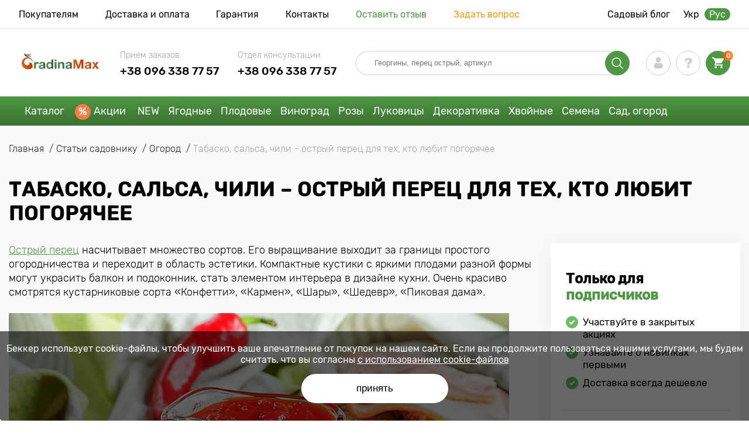

--- FILE ---
content_type: text/html; charset=UTF-8
request_url: https://gradinamax.com.ua/ru/articles/tabasko-salsa-chili-ostryy-perec-dlya-teh-kto-lubit-pogoryachee
body_size: 29161
content:
<!doctype html>
<html lang="ru">
    <head>
        
        <meta charset="utf-8">
    <meta http-equiv="X-UA-Compatible" content="IE=edge"> 
    <meta name="viewport" content="width=device-width, initial-scale=1.0">
    <link rel="icon" href="/favicon.ico" type="image/x-icon">
    <meta name="msapplication-TileColor" content="#ffffff"/>
    <meta name="msapplication-square150x150logo" content="logo.png"/>

        <link rel="alternate" hreflang="ru-UA" href="https://gradinamax.com.ua/ru/articles/tabasko-salsa-chili-ostryy-perec-dlya-teh-kto-lubit-pogoryachee" />
    <link rel="alternate" hreflang="uk-UA" href="https://gradinamax.com.ua/ua/articles/tabasko-salsa-chili-ostryy-perec-dlya-teh-kto-lubit-pogoryachee" />
    
            
        
                                                    
                        
    
                <meta name="robots" content="index, follow" />
        
            
        <link rel="canonical" href="https://gradinamax.com.ua/ru/articles/tabasko-salsa-chili-ostryy-perec-dlya-teh-kto-lubit-pogoryachee" />
    <meta property="og:type" content="website">
    <meta property="og:url" content="https://gradinamax.com.ua/ru/articles/tabasko-salsa-chili-ostryy-perec-dlya-teh-kto-lubit-pogoryachee">          
                    <title>Острый перец - красный, чили, хабанеро, холопеньо - семена в магазине GradinaMax</title>
    <meta property="og:title" content="Острый перец - красный, чили, хабанеро, холопеньо - семена в магазине GradinaMax">
            <meta name="description" content="Острый перец должен быть в каждом саду! Во-первых, это красиво. Во-вторых, красный острый перец - это польза и вкуснейшие соусы на зиму. Узнайте все о сортах и особенностях выращивания перца.">
    <meta property="og:description" content="Острый перец должен быть в каждом саду! Во-первых, это красиво. Во-вторых, красный острый перец - это польза и вкуснейшие соусы на зиму. Узнайте все о сортах и особенностях выращивания перца.">
            <meta name="keywords" content="Табаско, сальса, чили – острый перец для тех, кто любит погорячее, блог, статьи, интернет-магазин GradinaMax.">
            
                
                
    <meta property="og:type" content="article"/>
    <meta property="og:image" content="https://ua.s.bekhost.com/uploads/blog_posts/content_tabasko-salsa-chili-ostryy-perec-dlya-teh-kto-lubit-pogoryachee.jpeg"/>
    <meta property="og:site_name" content="Дім і Сад"/>
            
    <meta name="csrf-token" content="frU1HLNwU3n0xpK4DuMEsAgReGDS4L3ypZ1X4oe2">
        <script>
    const bkr_currency = 'UAH';
    const bkr_user_id = '0';
    const bkr_user_tracking_id = '2ckgnw07he4zlrgq5pg7gsqohq26vfmn';
    const bkr_user_email = '';
</script>

    <!-- googletagmanager -->
    <script> 

        var dataLayer_email = '';
    </script>

    <!-- Google Tag Manager -->
    <script>(function(w,d,s,l,i){w[l]=w[l]||[];w[l].push({'gtm.start':
                new Date().getTime(),event:'gtm.js'});var f=d.getElementsByTagName(s)[0],
            j=d.createElement(s),dl=l!='dataLayer'?'&l='+l:'';j.async=true;j.src=
            'https://www.googletagmanager.com/gtm.js?id='+i+dl;f.parentNode.insertBefore(j,f);
        })(window,document,'script','dataLayer','GTM-5SQCRQ5P');</script>
    <!-- End Google Tag Manager -->
    
    
                                                                <!--{-{ mix('/css/'.$styles.'.css') }}-->
        <link rel="stylesheet" href="https://ua.s.bekhost.com//front/css/page_blog_post.css?id=b7f9b96433274d8ebc1a317b2d80c627">
     
    
    <link rel="dns-prefetch" href="//web.webpushs.com">
    <link rel="dns-prefetch" href="//cdn.polyfill.io">
    <link rel="dns-prefetch" href="//fonts.googleapis.com">
    <link rel="dns-prefetch" href="//googletagmanager.com">
    <link rel="dns-prefetch" href="//static.criteo.net">
    <link rel="dns-prefetch" href="//api.flocktory.com">
    <link rel="dns-prefetch" href="//top-fwz1.mail.ru">
    <link rel="dns-prefetch" href="//mc.yandex.ru">
    <link rel="dns-prefetch" href="//ad.mail.ru">
    <link rel="dns-prefetch" href="//googleadservices.com">
    <link rel="dns-prefetch" href="//google-analytics.com">
    <link rel="dns-prefetch" href="//sslwidget.criteo.com">
    <link rel="dns-prefetch" href="//connect.facebook.net">
    <link rel="dns-prefetch" href="//mytopf.com">
    <link rel="dns-prefetch" href="//www.facebook.com">        
        <!-- Microdata Blog -->
                        <script type="application/ld+json">
    {
        "@context": "http://schema.org",
        "@type": "Article",
        "headline": "Табаско, сальса, чили – острый перец для тех, кто любит погорячее",
        "mainEntityOfPage":{
            "@type": "WebPage",
            "@id": "https://gradinamax.com.ua/ru/articles/tabasko-salsa-chili-ostryy-perec-dlya-teh-kto-lubit-pogoryachee"
        },
        "image": "https://ua.s.bekhost.com/uploads/blog_posts/content_tabasko-salsa-chili-ostryy-perec-dlya-teh-kto-lubit-pogoryachee.jpeg",
        "datePublished": "2021-01-13",
        "dateModified": "2021-03-04",
        "author":"GradinaMax",
        "publisher": {
            "@type": "Organization",
            "name": "ПП GradinaMax",
            "logo": {
                "@type": "ImageObject",
                "url": "https://ua.s.bekhost.com/front/img/logo_ua.png"
            }
        },
        "description": "
Острый перец насчитывает множество сортов. Его выращивание выходит за границы простого огородничества и переходит в область эстетики. Компактные кустики могут украсить балкон и подоконник, стать элементом интерьера в дизайне кухни.
"
    }
    </script>
                    
    </head> 
    
    <body class="blog">
        <!-- React bkrApp: -->
<div id="bkrApp"></div>
<!-- React bkrApp -->

<!-- Stacked DOMs: -->
        <div id="dataLayerMultipleItems"></div>
    <!-- Stacked DOMs -->
        <!-- Google Tag Manager (noscript) -->
        <noscript><iframe src="https://www.googletagmanager.com/ns.html?id=GTM-5SQCRQ5P"
        height="0" width="0" style="display:none;visibility:hidden"></iframe></noscript>
        <!-- End Google Tag Manager (noscript) -->
    
        <header>

            <div class="header_top_wrap">
                <div class="container">
                    <div class="header_top">
                        <ul class="menu menu_right">
                            <li><a href="https://gradinamax.com.ua/ru/o-nas">Покупателям</a></li>                            
                            <li><a href="https://gradinamax.com.ua/ru/dostavka-i-oplata">Доставка и оплата</a></li>
                            <li><a href="https://gradinamax.com.ua/ru/garantia">Гарантия</a></li>
                            <li><a href="https://gradinamax.com.ua/ru/contacts">Контакты</a></li>
                            <li><a class="green" href="https://gradinamax.com.ua/ru/reviews">Оставить отзыв</a></li>
                            <li><a class="orange" href="https://gradinamax.com.ua/ru/support">Задать вопрос</a></li>
                        </ul>
                        <div class="header_top_left">
                            <ul class="menu menu_left">
                                <li><a href="https://gradinamax.com.ua/ru/articles">Садовый блог</a></li>
                            </ul>                           
                            <ul class="lang">
                                                                <li class="">
                                    <a href="https://gradinamax.com.ua/ua/articles/tabasko-salsa-chili-ostryy-perec-dlya-teh-kto-lubit-pogoryachee">Укр</a>
                                </li>
                                <li class="active">
                                    <a href="https://gradinamax.com.ua/ru/articles/tabasko-salsa-chili-ostryy-perec-dlya-teh-kto-lubit-pogoryachee">Рус</a>
                                </li>
                            </ul>
                        </div>
                    </div>
                </div>
            </div>

            <div class="header_middle_wrap">
                <div class="container">
                    <div class="header">
                        <button class="menu_btn" aria-label="burger_menu"><i class="burger_ico"></i></button>
                        <a href="https://gradinamax.com.ua/ru" class="logo">
                            <img src="https://ua.s.bekhost.com/front/img/logo-ua.svg?2023-08-15" alt="Магазин GradinaMax Украина" title="Магазин GradinaMax">
                        </a>
                        <div class="phones_block">
                            <div class="phone_block">
                                <div class="phone_label">Прием заказов</div>
                                <a href="tel:+38 096 338 77 57" class="phone_number">+38 096 338 77 57</a>
                            </div>
                            <div class="phone_block">
                                <div class="phone_label">Отдел консультации</div>
                                <a href="tel:+38 096 338 77 57" class="phone_number">+38 096 338 77 57</a>
                            </div>
                        </div>
                        <div class="header_left">
                            
                            <form class="search_form" role="search" action="https://gradinamax.com.ua/ru/search" method="get">
                                
                                                                
                                <input type="text" class="search_input" name="q" aria-label="Search" placeholder="Георгины, перец острый, артикул" autocomplete="off" />
                                <div class="search_btn">
                                    <input type="submit" class="search_btn_input">
                                    <svg version="1.1" id="Слой_1" xmlns="http://www.w3.org/2000/svg" xmlns:xlink="http://www.w3.org/1999/xlink" x="0px" y="0px" viewBox="0 0 512 512" xml:space="preserve"> <g> <path d="M495,466.2L377.2,348.4c29.2-35.6,46.8-81.2,46.8-130.9C424,103.5,331.5,11,217.5,11C103.4,11,11,103.5,11,217.5 S103.4,424,217.5,424c49.7,0,95.2-17.5,130.8-46.7L466.1,495c8,8,20.9,8,28.9,0C503,487.1,503,474.1,495,466.2z M217.5,382.9 C126.2,382.9,52,308.7,52,217.5S126.2,52,217.5,52C308.7,52,383,126.3,383,217.5S308.7,382.9,217.5,382.9z"/> </g> </svg>
                                </div>
                                
                                <div class="auto_help none">
                                    <div id="search-products" class="auto_help_item none">
                                        <div class="help_title">Товар</div>
                                        <div class="help_body"></div>
                                    </div>
                                    <div id="search-categories" class="auto_help_item none">
                                        <div class="help_title">Категория</div>
                                        <div class="help_body"></div>
                                    </div>
                                    <div id="search-articles" class="auto_help_item none">
                                        <div class="help_title">Статьи садовнику</div>
                                        <div class="help_body"></div>
                                    </div>
                                    <div id="search-pages" class="auto_help_item none">
                                        <div class="help_title">Страницы</div>
                                        <div class="help_body"></div>
                                    </div>
                                    <div id="search-recent" class="auto_help_item none">
                                        <div class="help_title">Вы недавно искали</div>
                                        <div class="help_body"></div>
                                    </div>
                                </div>
                                
                            </form>
                            
                            <div class="header_icons">
                                <button class="search_mob_btn" aria-label="search_mob">
                                    <svg version="1.1" id="Слой_1" xmlns="http://www.w3.org/2000/svg" xmlns:xlink="http://www.w3.org/1999/xlink" x="0px" y="0px" viewBox="0 0 512 512" xml:space="preserve"> <g> <path d="M495,466.2L377.2,348.4c29.2-35.6,46.8-81.2,46.8-130.9C424,103.5,331.5,11,217.5,11C103.4,11,11,103.5,11,217.5 S103.4,424,217.5,424c49.7,0,95.2-17.5,130.8-46.7L466.1,495c8,8,20.9,8,28.9,0C503,487.1,503,474.1,495,466.2z M217.5,382.9 C126.2,382.9,52,308.7,52,217.5S126.2,52,217.5,52C308.7,52,383,126.3,383,217.5S308.7,382.9,217.5,382.9z"/> </g> </svg>
                                </button>
                                <div class="login-show user_ico onclick" >
                                    <svg version="1.1" id="Capa_1" xmlns="http://www.w3.org/2000/svg" xmlns:xlink="http://www.w3.org/1999/xlink" x="0px" y="0px" viewBox="0 0 350 350" xml:space="preserve"> <g> <path d="M175,171.2c38.9,0,70.5-38.3,70.5-85.6C245.5,38.3,235.1,0,175,0s-70.5,38.3-70.5,85.6C104.5,132.9,136.1,171.2,175,171.2z "/> <path d="M41.9,301.9C41.9,299,41.9,301,41.9,301.9L41.9,301.9z"/> <path d="M308.1,304.1C308.1,303.3,308.1,298.6,308.1,304.1L308.1,304.1z"/> <path d="M307.9,298.4c-1.3-82.3-12.1-105.8-94.4-120.7c0,0-11.6,14.8-38.6,14.8s-38.6-14.8-38.6-14.8 c-81.4,14.7-92.8,37.8-94.3,118c-0.1,6.5-0.2,6.9-0.2,6.1c0,1.4,0,4.1,0,8.7c0,0,19.6,39.5,133.1,39.5 c113.5,0,133.1-39.5,133.1-39.5c0-3,0-5,0-6.4C308.1,304.6,308,303.7,307.9,298.4z"/> </g> </svg>
                                </div>
                                <div class="question_ico onclick" onclick="location.href='https://gradinamax.com.ua/ru/faq'"></div>
                                <div class="cart_ico cart-empty" data-link="https://gradinamax.com.ua/ru/cart">
                                    <svg version="1.1" id="Capa_1" xmlns="http://www.w3.org/2000/svg" xmlns:xlink="http://www.w3.org/1999/xlink" x="0px" y="0px" viewBox="0 0 510 510" xml:space="preserve"> <g> <g id="shopping-cart"> <path d="M153,408c-28.1,0-51,23-51,51s22.9,51,51,51s51-23,51-51S181.1,408,153,408z M0,0v51h51l91.8,193.8L107.1,306 c-2.6,7.6-5.1,17.9-5.1,25.5c0,28,22.9,51,51,51h306v-51H163.2c-2.6,0-5.1-2.5-5.1-5.1v-2.6l22.9-43.4h188.7 c20.4,0,35.7-10.2,43.4-25.5l91.8-165.7c5.1-5.1,5.1-7.7,5.1-12.8c0-15.3-10.2-25.5-25.5-25.5H107.1L84.2,0H0z M408,408 c-28,0-51,23-51,51s23,51,51,51s51-23,51-51S436,408,408,408z"/> </g> </g> </svg>
                                    <span class="count">0</span>
                                </div>
                            </div>
                        </div>
                    </div>
                </div>
            </div>

            <div class="nav_menu_block">
                <div class="container">
                    <ul class="menu">
                                                                            <li>
                                <a class=" main-link" href="https://gradinamax.com.ua/ru/catalog">Каталог</a>                            </li>
                                                                                                    <li>
                                <a class="stock main-link" href="https://gradinamax.com.ua/ru/akcii">Акции</a>                            </li>
                                                                                                    <li>
                                <a class=" main-link" href="https://gradinamax.com.ua/ru/catalog/new">NEW</a>                            </li>
                                                                                                    <li class="dropdown">
                                <a class=" main-link" href="https://gradinamax.com.ua/ru/catalog/sajency/yagody">Ягодные</a>                                <div class="sub_menu">
                                    <div class="inner_content">
                                        <div class="menu--teaser image">
                                            <a href="https://gradinamax.com.ua/ru/catalog/malina?sort=price_a">
                                                                                                <img src="https://ua.s.bekhost.com/uploads/site_menu/yagidni_img.jpg?1734373230" alt="Каталог - -50% на саженцы малини - GradinaMax Украина" title="Каталог - -50% на саженцы малини">
                                                <span class="title">-50% на саженцы малини</span>
                                            </a>
                                        </div>
                                        <div class="menu--list">
                                                                                                                                    <div class="list_column">
                                                <div class="title ">
                                                    <label class="link_label" href="https://gradinamax.com.ua/ru/catalog/sazhentsy-yagodnyh-kultur-set/superpredlozheniya-set">Наборы ягодных</label>                                                    
                                                </div>
                                                                                            </div>
                                                                                                                                    <div class="list_column">
                                                <div class="title ">
                                                    <a class="link_label" href="https://gradinamax.com.ua/ru/catalog/zemlyanika">Земляника, клубника</a>                                                    
                                                </div>
                                                <ul>
                                                        <li><a class="link_label" href="https://gradinamax.com.ua/ru/catalog/zemlyanika-krupnoplodnaya">Земляника крупноплодная</a></li>
                                                                    <li><a class="link_label" href="https://gradinamax.com.ua/ru/catalog/zemlyanika-remontantnaya">Земляника ремонтантная</a></li>
                                                                    <li><a class="link_label" href="https://gradinamax.com.ua/ru/catalog/zemlyanika-melkoplodnaya">Земляника мелкоплодная</a></li>
                                                                    <li><a class="link_label" href="https://gradinamax.com.ua/ru/catalog/zemklunika">Земклуника</a></li>
                        </ul>
                                            </div>
                                                                                                                                    <div class="list_column">
                                                <div class="title ">
                                                    <a class="link_label" href="https://gradinamax.com.ua/ru/catalog/malina">Малина</a>                                                    
                                                </div>
                                                <ul>
                                                        <li><a class="link_label" href="https://gradinamax.com.ua/ru/catalog/malino-klubnika-set">Малино-клубника</a></li>
                                                                    <li><a class="link_label" href="https://gradinamax.com.ua/ru/catalog/malinovoe-derevo">Малиновое дерево</a></li>
                                                                    <li><a class="link_label" href="https://gradinamax.com.ua/ru/catalog/remontantnaya-malina">Малина  ремонтантная</a></li>
                                                                    <li><a class="link_label" href="https://gradinamax.com.ua/ru/catalog/malina-krupnoplodnaya">Малина крупноплодная</a></li>
                        </ul>
                                            </div>
                                                                                                                                    <div class="list_column">
                                                <div class="title ">
                                                    <a class="link_label" href="https://gradinamax.com.ua/ru/catalog/udobreniya-set">Удобрения для ягодных</a>                                                    
                                                </div>
                                                                                            </div>
                                                                                                                                    <div class="list_column">
                                                <div class="title ">
                                                    <a class="link_label" href="https://gradinamax.com.ua/ru/catalog/smorodina">Смородина</a>                                                    
                                                </div>
                                                <ul>
                                                        <li><a class="link_label" href="https://gradinamax.com.ua/ru/catalog/smorodina-belaya">Смородина белая</a></li>
                                                                    <li><a class="link_label" href="https://gradinamax.com.ua/ru/catalog/smorodina-krasnaya">Смородина красная</a></li>
                                                                    <li><a class="link_label" href="https://gradinamax.com.ua/ru/catalog/smorodina-rozovaya">Смородина розовая</a></li>
                                                                    <li><a class="link_label" href="https://gradinamax.com.ua/ru/catalog/smorodina-chernaya">Смородина черная</a></li>
                        </ul>
                                            </div>
                                                                                                                                    <div class="list_column">
                                                <div class="title ">
                                                    <a class="link_label" href="https://gradinamax.com.ua/ru/catalog/ejevika">Малино-ежевичные гибриды</a>                                                    
                                                </div>
                                                <ul>
                                                        <li><a class="link_label" href="https://gradinamax.com.ua/ru/catalog/ejevika">Ежевика</a></li>
                                                                    <li><a class="link_label" href="https://gradinamax.com.ua/ru/catalog/ojina-bezshipna">Ежевика бесшипная</a></li>
                                                                    <li><a class="link_label" href="https://gradinamax.com.ua/ru/catalog/ejevika-remontantnaya">Ежевика ремонтантная</a></li>
                                                                    <li><a class="link_label" href="https://gradinamax.com.ua/ru/catalog/ejemalina">Ежемалина</a></li>
                        </ul>
                                            </div>
                                                                                                                                    <div class="list_column">
                                                <div class="title ">
                                                    <a class="link_label" href="https://gradinamax.com.ua/ru/catalog/sredstva-zascity">Средства защиты</a>                                                    
                                                </div>
                                                                                            </div>
                                                                                                                                    <div class="list_column">
                                                <div class="title ">
                                                    <a class="link_label" href="https://gradinamax.com.ua/ru/catalog/sazhentsy-sad-zdorovya-set">Сад здоровя</a>                                                    
                                                </div>
                                                <ul>
                                                        <li><a class="link_label" href="https://gradinamax.com.ua/ru/catalog/brusnika">Брусника</a></li>
                                                                    <li><a class="link_label" href="https://gradinamax.com.ua/ru/catalog/godji">Годжи</a></li>
                                                                    <li><a class="link_label" href="https://gradinamax.com.ua/ru/catalog/jimolost">Жимолость</a></li>
                                                                    <li><a class="link_label" href="https://gradinamax.com.ua/ru/catalog/klukva">Клюква</a></li>
                                                                    <li><a class="link_label" href="https://gradinamax.com.ua/ru/catalog/kizil">Кизил</a></li>
                                                                    <li><a class="link_label" href="https://gradinamax.com.ua/ru/catalog/golubika">Голубика</a></li>
                                                                    <li><a class="link_label" href="https://gradinamax.com.ua/ru/catalog/aktinidiya">Мини-киви (актинидия)</a></li>
                                                                    <li><a class="link_label" href="https://gradinamax.com.ua/ru/catalog/oblepiha">Облепиха</a></li>
                                                                    <li><a class="link_label" href="https://gradinamax.com.ua/ru/catalog/chernika">Черника</a></li>
                                                                    <li><a class="link_label" href="https://gradinamax.com.ua/ru/catalog/shelkovica">Шелковица</a></li>
                        </ul>
                                            </div>
                                                                                                                                    <div class="list_column">
                                                <div class="title ">
                                                    <a class="link_label" href="https://gradinamax.com.ua/ru/catalog/stimulyatory-rosta">Стимуляторы роста</a>                                                    
                                                </div>
                                                                                            </div>
                                                                                                                                    <div class="list_column">
                                                <div class="title ">
                                                    <a class="link_label" href="https://gradinamax.com.ua/ru/catalog/kryjovnik">Крыжовник</a>                                                    
                                                </div>
                                                <ul>
                                                        <li><a class="link_label" href="https://gradinamax.com.ua/ru/catalog/agrus-bezkoluchkoviy">Крыжовник бесшипный</a></li>
                        </ul>
                                            </div>
                                                                                                                                    <div class="list_column">
                                                <div class="title ">
                                                    <label class="link_label" href="https://gradinamax.com.ua/ru/catalog/sazhentsy-yagodnyh-kultur-set">Ягодные кустарники</label>                                                    
                                                </div>
                                                <ul>
                                                        <li><label class="link_label" href="https://gradinamax.com.ua/ru/catalog/sazhentsy-yagodnyh-kultur-set/rannespelye-sorta">Раннеспелые сорта</label></li>
                                                                    <li><label class="link_label" href="https://gradinamax.com.ua/ru/catalog/sazhentsy-yagodnyh-kultur-set/srednespelye-rasteniya">Среднеспелые сорта</label></li>
                                                                    <li><label class="link_label" href="https://gradinamax.com.ua/ru/catalog/sazhentsy-yagodnyh-kultur-set/pozdnespelye-sorta">Позднеспелые сорта</label></li>
                                                                    <li><label class="link_label" href="https://gradinamax.com.ua/ru/catalog/sazhentsy-yagodnyh-kultur-set/remontantnye-sorta">Ремонтантные сорта</label></li>
                        </ul>
                                            </div>
                                                                                    </div>
                                    </div>
                                </div>
                            </li>
                                                                                                    <li class="dropdown">
                                <a class=" main-link" href="https://gradinamax.com.ua/ru/catalog/sajency/frukty">Плодовые</a>                                <div class="sub_menu">
                                    <div class="inner_content">
                                        <div class="menu--teaser image">
                                            <a href="https://gradinamax.com.ua/ru/catalog/sajency/frukty?sort=price_a">
                                                                                                <img src="https://ua.s.bekhost.com/uploads/site_menu/plodovi_img.jpg?1726742024" alt="Каталог - -20% на саженцы плодовых - GradinaMax Украина" title="Каталог - -20% на саженцы плодовых">
                                                <span class="title">-20% на саженцы плодовых</span>
                                            </a>
                                        </div>
                                        <div class="menu--list">
                                                                                                                                    <div class="list_column">
                                                <div class="title ">
                                                    <label class="link_label" href="https://gradinamax.com.ua/ru/catalog/sajency/frukty/superpredlozheniya-set">Наборы плодовых</label>                                                    
                                                </div>
                                                                                            </div>
                                                                                                                                    <div class="list_column">
                                                <div class="title ">
                                                    <a class="link_label" href="https://gradinamax.com.ua/ru/catalog/kolonovidnye-derevya-set">Колоновидные деревья</a>                                                    
                                                </div>
                                                <ul>
                                                        <li><a class="link_label" href="https://gradinamax.com.ua/ru/catalog/kolonovidnye-derevya-set/abrikos">Абрикос</a></li>
                                                                    <li><a class="link_label" href="https://gradinamax.com.ua/ru/catalog/kolonovidnye-derevya-set/vishnya">Вишня</a></li>
                                                                    <li><a class="link_label" href="https://gradinamax.com.ua/ru/catalog/kolonovidnye-derevya-set/nektarin">Нектарин</a></li>
                                                                    <li><a class="link_label" href="https://gradinamax.com.ua/ru/catalog/kolonovidnye-derevya-set/persik">Персик</a></li>
                                                                    <li><a class="link_label" href="https://gradinamax.com.ua/ru/catalog/kolonovidnye-derevya-set/sliva">Слива</a></li>
                                                                    <li><a class="link_label" href="https://gradinamax.com.ua/ru/catalog/kolonovidnye-derevya-set/chereshnya">Черешня</a></li>
                        </ul>
                                            </div>
                                                                                                                                    <div class="list_column">
                                                <div class="title ">
                                                    <a class="link_label" href="https://gradinamax.com.ua/ru/catalog/grusha">Груши</a>                                                    
                                                </div>
                                                <ul>
                                                        <li><a class="link_label" href="https://gradinamax.com.ua/ru/catalog/grusha-letnie-sorta">Летние сорта груши</a></li>
                                                                    <li><a class="link_label" href="https://gradinamax.com.ua/ru/catalog/grusha-osennie-sorta">Осенние сорта груши</a></li>
                                                                    <li><a class="link_label" href="https://gradinamax.com.ua/ru/catalog/grusha-zimnie-sorta">Зимние сорта груши</a></li>
                        </ul>
                                            </div>
                                                                                                                                    <div class="list_column">
                                                <div class="title ">
                                                    <a class="link_label" href="https://gradinamax.com.ua/ru/catalog/udobreniya-dlya-plodovyh-derevev">Удобрения для плодовых</a>                                                    
                                                </div>
                                                                                            </div>
                                                                                                                                    <div class="list_column">
                                                <div class="title ">
                                                    <label class="link_label" href="https://gradinamax.com.ua/ru/catalog/samoplidniy-sort">Самоплодные деревья</label>                                                    
                                                </div>
                                                                                            </div>
                                                                                                                                    <div class="list_column">
                                                <div class="title ">
                                                    <a class="link_label" href="https://gradinamax.com.ua/ru/catalog/orehi">Орехи</a>                                                    
                                                </div>
                                                <ul>
                                                        <li><a class="link_label" href="https://gradinamax.com.ua/ru/catalog/funduk">Фундук</a></li>
                                                                    <li><a class="link_label" href="https://gradinamax.com.ua/ru/catalog/arahis">Арахис</a></li>
                                                                    <li><a class="link_label" href="https://gradinamax.com.ua/ru/catalog/oreh">Орех грецкий</a></li>
                                                                    <li><a class="link_label" href="https://gradinamax.com.ua/ru/catalog/kashtan">Каштан</a></li>
                                                                    <li><a class="link_label" href="https://gradinamax.com.ua/ru/catalog/mindal">Миндаль</a></li>
                                                                    <li><label class="link_label" href="https://gradinamax.com.ua/ru/catalog/orehi?sort=price_d">Наборы орехов</label></li>
                        </ul>
                                            </div>
                                                                                                                                    <div class="list_column">
                                                <div class="title ">
                                                    <a class="link_label" href="https://gradinamax.com.ua/ru/catalog/yablonya">Яблони</a>                                                    
                                                </div>
                                                <ul>
                                                        <li><a class="link_label" href="https://gradinamax.com.ua/ru/catalog/letnie-sorta-yabloni">Летние сорта яблони</a></li>
                                                                    <li><a class="link_label" href="https://gradinamax.com.ua/ru/catalog/osennie-sorta-yabloni">Осенние сорта яблони</a></li>
                                                                    <li><a class="link_label" href="https://gradinamax.com.ua/ru/catalog/zimnie-sorta-yabloni">Зимние сорта яблони</a></li>
                        </ul>
                                            </div>
                                                                                                                                    <div class="list_column">
                                                <div class="title ">
                                                    <a class="link_label" href="https://gradinamax.com.ua/ru/catalog/sredstva-zascity">Средства защиты</a>                                                    
                                                </div>
                                                                                            </div>
                                                                                                                                    <div class="list_column">
                                                <div class="title ">
                                                    <label class="link_label" href="https://gradinamax.com.ua/ru/catalog/sajency/frukty/dlya-gorshkov-i-konteynerov">Плодовые для патио</label>                                                    
                                                </div>
                                                                                            </div>
                                                                                                                                    <div class="list_column">
                                                <div class="title ">
                                                    <a class="link_label" href="https://gradinamax.com.ua/ru/catalog/sajency/frukty">Фруктовые деревья</a>                                                    
                                                </div>
                                                <ul>
                                                        <li><label class="link_label" href="https://gradinamax.com.ua/ru/catalog/sajency/frukty/rannespelye-sorta">Раннеспелые сорта</label></li>
                                                                    <li><label class="link_label" href="https://gradinamax.com.ua/ru/catalog/sajency/frukty/srednespelye-rasteniya">Среднеспелые сорта</label></li>
                                                                    <li><label class="link_label" href="https://gradinamax.com.ua/ru/catalog/sajency/frukty/pozdnespelye-sorta">Позднеспелые сорта</label></li>
                        </ul>
                                            </div>
                                                                                                                                    <div class="list_column">
                                                <div class="title ">
                                                    <label class="link_label" href="https://gradinamax.com.ua/ru/catalog/sajency/frukty/ekzoticheskie-rasteniya">Экзотические деревья</label>                                                    
                                                </div>
                                                <ul>
                                                        <li><a class="link_label" href="https://gradinamax.com.ua/ru/catalog/banan">Банан</a></li>
                                                                    <li><a class="link_label" href="https://gradinamax.com.ua/ru/catalog/granat">Гранат</a></li>
                                                                    <li><a class="link_label" href="https://gradinamax.com.ua/ru/catalog/kalamondin">Каламондин</a></li>
                        </ul>
                                            </div>
                                                                                                                                    <div class="list_column">
                                                <div class="title ">
                                                    <a class="link_label" href="https://gradinamax.com.ua/ru/catalog/stimulyatory-rosta">Стимуляторы роста</a>                                                    
                                                </div>
                                                                                            </div>
                                                                                                                                    <div class="list_column">
                                                <div class="title ">
                                                    <label class="link_label" href="https://gradinamax.com.ua/ru/catalog/sajency/frukty/morozostoykie-rasteniya">Морозостойкие деревья</label>                                                    
                                                </div>
                                                                                            </div>
                                                                                                                                    <div class="list_column">
                                                <div class="title ">
                                                    <a class="link_label" href="https://gradinamax.com.ua/ru/catalog/plodovye-derevya-set">Плодовые деревья</a>                                                    
                                                </div>
                                                <ul>
                                                        <li><a class="link_label" href="https://gradinamax.com.ua/ru/catalog/abrikos">Абрикос</a></li>
                                                                    <li><a class="link_label" href="https://gradinamax.com.ua/ru/catalog/alycha">Алыча</a></li>
                                                                    <li><a class="link_label" href="https://gradinamax.com.ua/ru/catalog/aroniya">Арония</a></li>
                                                                    <li><a class="link_label" href="https://gradinamax.com.ua/ru/catalog/vishnya">Вишня</a></li>
                                                                    <li><a class="link_label" href="https://gradinamax.com.ua/ru/catalog/injir">Инжир</a></li>
                                                                    <li><a class="link_label" href="https://gradinamax.com.ua/ru/catalog/irga">Ирга</a></li>
                                                                    <li><a class="link_label" href="https://gradinamax.com.ua/ru/catalog/nektarin">Нектарин</a></li>
                                                                    <li><a class="link_label" href="https://gradinamax.com.ua/ru/catalog/persik">Персик</a></li>
                                                                    <li><a class="link_label" href="https://gradinamax.com.ua/ru/catalog/sliva">Слива</a></li>
                                                                    <li><a class="link_label" href="https://gradinamax.com.ua/ru/catalog/hurma">Хурма</a></li>
                                                                    <li><a class="link_label" href="https://gradinamax.com.ua/ru/catalog/chereshnya">Черешня</a></li>
                                                                    <li><a class="link_label" href="https://gradinamax.com.ua/ru/catalog/shelkovica">Шелковица</a></li>
                                                                    <li><a class="link_label" href="https://gradinamax.com.ua/ru/catalog/cherevishnya-duk">Черевишня (дюк)</a></li>
                        </ul>
                                            </div>
                                                                                    </div>
                                    </div>
                                </div>
                            </li>
                                                                                                    <li class="dropdown">
                                <a class=" main-link" href="https://gradinamax.com.ua/ru/catalog/vinograd">Виноград</a>                                <div class="sub_menu">
                                    <div class="inner_content">
                                        <div class="menu--teaser image">
                                            <a href="https://gradinamax.com.ua/ru/catalog/vinograd?sort=price_a">
                                                                                                <img src="https://ua.s.bekhost.com/uploads/site_menu/vinograd_img.jpg?1727202064" alt="Каталог - -30% на саженцы винограда - GradinaMax Украина" title="Каталог - -30% на саженцы винограда">
                                                <span class="title">-30% на саженцы винограда</span>
                                            </a>
                                        </div>
                                        <div class="menu--list">
                                                                                                                                    <div class="list_column">
                                                <div class="title ">
                                                    <a class="link_label" href="https://gradinamax.com.ua/ru/catalog/vinograd-bessemyannyy">Виноград бессемянный</a>                                                    
                                                </div>
                                                <ul>
                                                        <li><a class="link_label" href="https://gradinamax.com.ua/ru/product/vinograd-kishmish-sverhranniy">Виноград кишмиш Сверхранний</a></li>
                                                                    <li><a class="link_label" href="https://gradinamax.com.ua/ru/product/vinograd-kishmish-krasnyy">Виноград кишмиш красный</a></li>
                                                                    <li><label class="link_label" href="https://gradinamax.com.ua/ru/product/vinograd-kishmish-chernyy-palec">Виноград кишмиш Черный палец</label></li>
                        </ul>
                                            </div>
                                                                                                                                    <div class="list_column">
                                                <div class="title ">
                                                    <label class="link_label" href="https://gradinamax.com.ua/ru/catalog/superpredlozheniya-set/vinograd">Наборы винограда</label>                                                    
                                                </div>
                                                                                            </div>
                                                                                                                                    <div class="list_column">
                                                <div class="title ">
                                                    <a class="link_label" href="https://gradinamax.com.ua/ru/catalog/vinograd-vinnyy">Виноград винный</a>                                                    
                                                </div>
                                                <ul>
                                                        <li><label class="link_label" href="https://gradinamax.com.ua/ru/product/vinograd-arochnyy">Виноград Арочный</label></li>
                                                                    <li><label class="link_label" href="https://gradinamax.com.ua/ru/product/vinograd-blek-grand">Виноград Блэк Гранд</label></li>
                                                                    <li><label class="link_label" href="https://gradinamax.com.ua/ru/product/vinograd-viking">Виноград Викинг</label></li>
                        </ul>
                                            </div>
                                                                                                                                    <div class="list_column">
                                                <div class="title ">
                                                    <a class="link_label" href="https://gradinamax.com.ua/ru/catalog/udobreniya-dlya-vinograda">Удобрения для винограда</a>                                                    
                                                </div>
                                                                                            </div>
                                                                                                                                    <div class="list_column">
                                                <div class="title ">
                                                    <a class="link_label" href="https://gradinamax.com.ua/ru/catalog/vinograd-desertnyy">Виноград десертный</a>                                                    
                                                </div>
                                                <ul>
                                                        <li><label class="link_label" href="https://gradinamax.com.ua/ru/product/vinograd-gurman-ranniy">Виноград Гурман ранний</label></li>
                                                                    <li><label class="link_label" href="https://gradinamax.com.ua/ru/product/vinograd-kishmish-veles">Виноград кишмиш Велес</label></li>
                                                                    <li><label class="link_label" href="https://gradinamax.com.ua/ru/product/vinograd-super-ekstra">Виноград Супер Экстра</label></li>
                        </ul>
                                            </div>
                                                                                                                                    <div class="list_column">
                                                <div class="title ">
                                                    <a class="link_label" href="https://gradinamax.com.ua/ru/catalog/sredstva-zascity">Средства защиты</a>                                                    
                                                </div>
                                                                                            </div>
                                                                                                                                    <div class="list_column">
                                                <div class="title ">
                                                    <a class="link_label" href="https://gradinamax.com.ua/ru/catalog/vinograd-stolovyy">Виноград столовый</a>                                                    
                                                </div>
                                                <ul>
                                                        <li><label class="link_label" href="https://gradinamax.com.ua/ru/product/ledi-patriciya">Виноград Леди Патриция</label></li>
                                                                    <li><label class="link_label" href="https://gradinamax.com.ua/ru/product/vinograd-rozovyy-original">Виноград Оригинал розовый</label></li>
                                                                    <li><label class="link_label" href="https://gradinamax.com.ua/ru/product/sajency-vinograd-preobrajenie-3-saj">Виноград Преображение</label></li>
                        </ul>
                                            </div>
                                                                                                                                    <div class="list_column">
                                                <div class="title ">
                                                    <a class="link_label" href="https://gradinamax.com.ua/ru/catalog/stimulyatory-rosta">Стимуляторы роста</a>                                                    
                                                </div>
                                                                                            </div>
                                                                                    </div>
                                    </div>
                                </div>
                            </li>
                                                                                                    <li class="dropdown">
                                <a class=" main-link" href="https://gradinamax.com.ua/ru/catalog/rozy">Розы</a>                                <div class="sub_menu">
                                    <div class="inner_content">
                                        <div class="menu--teaser image">
                                            <a href="https://gradinamax.com.ua/ru/catalog/rozy?sort=price_a">
                                                                                                <img src="https://ua.s.bekhost.com/uploads/site_menu/troyandi_img.jpg?1729681032" alt="Каталог - -50% на прекрасные розы - GradinaMax Украина" title="Каталог - -50% на прекрасные розы">
                                                <span class="title">-50% на прекрасные розы</span>
                                            </a>
                                        </div>
                                        <div class="menu--list">
                                                                                                                                    <div class="list_column">
                                                <div class="title ">
                                                    <a class="link_label" href="https://gradinamax.com.ua/ru/catalog/rozy-pletistye-set">Розы плетистые</a>                                                    
                                                </div>
                                                <ul>
                                                        <li><label class="link_label" href="https://gradinamax.com.ua/ru/product/sajency-roza-pletistaya-chernaya-koroleva">Роза плетистая Черная королева</label></li>
                                                                    <li><label class="link_label" href="https://gradinamax.com.ua/ru/product/sajency-roza-pletistaya-per-de-ronsar">Роза плетиста Пьер де Ронсар</label></li>
                                                                    <li><label class="link_label" href="https://gradinamax.com.ua/ru/product/roza-pletistaya-golden-kover">Роза плетиста Голден Ковер</label></li>
                        </ul>
                                            </div>
                                                                                                                                    <div class="list_column">
                                                <div class="title ">
                                                    <a class="link_label" href="https://gradinamax.com.ua/ru/catalog/rozy-chayno-gibridnye-set">Розы чайно-гибридные</a>                                                    
                                                </div>
                                                <ul>
                                                        <li><label class="link_label" href="https://gradinamax.com.ua/ru/product/troyanda-chayno-gibridna-pitahayya">Роза чайно-гибридная Питахайя</label></li>
                                                                    <li><label class="link_label" href="https://gradinamax.com.ua/ru/product/sajency-roza-osiriya">Роза чайно-гибридная Осирия</label></li>
                                                                    <li><label class="link_label" href="https://gradinamax.com.ua/ru/product/troyanda-chayno-gibridna-burbon-strit">Роза чайно-гибридная Бурбон Стрит</label></li>
                        </ul>
                                            </div>
                                                                                                                                    <div class="list_column">
                                                <div class="title ">
                                                    <a class="link_label" href="https://gradinamax.com.ua/ru/catalog/udobreniya-dlya-roz">Удобрения для роз</a>                                                    
                                                </div>
                                                                                            </div>
                                                                                                                                    <div class="list_column">
                                                <div class="title ">
                                                    <a class="link_label" href="https://gradinamax.com.ua/ru/catalog/rozy-floribunda-set">Розы флорибунда</a>                                                    
                                                </div>
                                                <ul>
                                                        <li><label class="link_label" href="https://gradinamax.com.ua/ru/product/roza-floribunda-pomponela">Роза флорибунда Помпонелла</label></li>
                                                                    <li><label class="link_label" href="https://gradinamax.com.ua/ru/product/troyanda-floribunda-raffls-kvin">Роза флорибунда Раффлс Квин</label></li>
                                                                    <li><label class="link_label" href="https://gradinamax.com.ua/ru/product/troyanda-floribunda-chokoleyt-raffls">Роза флорибунда Чоколейт Раффлс</label></li>
                        </ul>
                                            </div>
                                                                                                                                    <div class="list_column">
                                                <div class="title ">
                                                    <a class="link_label" href="https://gradinamax.com.ua/ru/catalog/rozy-sprey-set">Розы спрей</a>                                                    
                                                </div>
                                                <ul>
                                                        <li><label class="link_label" href="https://gradinamax.com.ua/ru/product/troyanda-sprey-misti-babls">Роза спрей Мисти Баблс</label></li>
                                                                    <li><label class="link_label" href="https://gradinamax.com.ua/ru/product/roza-sprey-mandarin">Роза спрей Мандарин</label></li>
                                                                    <li><label class="link_label" href="https://gradinamax.com.ua/ru/product/troyanda-sprey-red-piano">Роза спрей Ред Пиано</label></li>
                        </ul>
                                            </div>
                                                                                                                                    <div class="list_column">
                                                <div class="title ">
                                                    <a class="link_label" href="https://gradinamax.com.ua/ru/catalog/sredstva-zascity">Средства защиты</a>                                                    
                                                </div>
                                                                                            </div>
                                                                                                                                    <div class="list_column">
                                                <div class="title ">
                                                    <a class="link_label" href="https://gradinamax.com.ua/ru/catalog/angliyskie-rozy-set">Розы английские</a>                                                    
                                                </div>
                                                <ul>
                                                        <li><a class="link_label" href="https://gradinamax.com.ua/ru/product/roza-angliyskaya-sammer-song">Роза английская Саммер Сонг</a></li>
                                                                    <li><a class="link_label" href="https://gradinamax.com.ua/ru/product/roza-angliyskaya-kler-ostin">Роза английская Клэр Остин</a></li>
                                                                    <li><label class="link_label" href="https://gradinamax.com.ua/ru/product/roza-angliyskaya-ledi-of-shalot">Роза английская Леди оф Шалот</label></li>
                        </ul>
                                            </div>
                                                                                                                                    <div class="list_column">
                                                <div class="title ">
                                                    <label class="link_label" href="https://gradinamax.com.ua/ru/catalog/pivoniepodibni/rozy">Розы пионоподобные</label>                                                    
                                                </div>
                                                <ul>
                                                        <li><label class="link_label" href="https://gradinamax.com.ua/ru/product/troianda-chaino-hibrydna-vaild-moments">Роза чайно-гибридная Вайлд Моментс</label></li>
                                                                    <li><label class="link_label" href="https://gradinamax.com.ua/ru/product/troyanda-chayno-gibridna-vayt-piano">Роза чайно-гибридная Вайт Пиано</label></li>
                                                                    <li><label class="link_label" href="https://gradinamax.com.ua/ru/product/troyanda-chayno-gibridna-loys-lend">Роза чайно-гибридная Лойс Ленд</label></li>
                        </ul>
                                            </div>
                                                                                                                                    <div class="list_column">
                                                <div class="title ">
                                                    <a class="link_label" href="https://gradinamax.com.ua/ru/catalog/stimulyatory-rosta">Стимуляторы для цветения</a>                                                    
                                                </div>
                                                                                            </div>
                                                                                                                                    <div class="list_column">
                                                <div class="title ">
                                                    <label class="link_label" href="https://gradinamax.com.ua/ru/catalog/kompanony-dlya-roz">Компаньоны для роз</label>                                                    
                                                </div>
                                                <ul>
                                                        <li><a class="link_label" href="https://gradinamax.com.ua/ru/catalog/allium">Аллиум</a></li>
                                                                    <li><a class="link_label" href="https://gradinamax.com.ua/ru/catalog/barbaris">Барбарис</a></li>
                                                                    <li><a class="link_label" href="https://gradinamax.com.ua/ru/catalog/klematis">Клематис</a></li>
                                                                    <li><a class="link_label" href="https://gradinamax.com.ua/ru/catalog/lavanda">Лаванда</a></li>
                                                                    <li><a class="link_label" href="https://gradinamax.com.ua/ru/catalog/lapchatka">Лапчатка</a></li>
                                                                    <li><a class="link_label" href="https://gradinamax.com.ua/ru/catalog/narciss">Нарцисс</a></li>
                                                                    <li><a class="link_label" href="https://gradinamax.com.ua/ru/catalog/tuya">Туя</a></li>
                                                                    <li><a class="link_label" href="https://gradinamax.com.ua/ru/catalog/mojjevelnik">Можжевельник</a></li>
                        </ul>
                                            </div>
                                                                                                                                    <div class="list_column">
                                                <div class="title ">
                                                    <a class="link_label" href="https://gradinamax.com.ua/ru/catalog/rozy">Роза Sugar Candy Rose</a>                                                    
                                                </div>
                                                                                            </div>
                                                                                    </div>
                                    </div>
                                </div>
                            </li>
                                                                                                    <li class="dropdown">
                                <a class=" main-link" href="https://gradinamax.com.ua/ru/catalog/lukovitsy-tsvetov-vesna-set">Луковицы</a>                                <div class="sub_menu">
                                    <div class="inner_content">
                                        <div class="menu--teaser image">
                                            <a href="https://gradinamax.com.ua/ru/catalog/lukovitsy-tsvetov-vesna-set">
                                                                                                <img src="https://ua.s.bekhost.com/uploads/site_menu/cibulini_img.jpg?1731401329" alt="Каталог - Луковицы цветов осень - GradinaMax Украина" title="Каталог - Луковицы цветов осень">
                                                <span class="title">Луковицы цветов осень</span>
                                            </a>
                                        </div>
                                        <div class="menu--list">
                                                                                                                                    <div class="list_column">
                                                <div class="title ">
                                                    <label class="link_label" href="https://gradinamax.com.ua/ru/catalog/hit/lukovicy">Топовые луковичные 2024</label>                                                    
                                                </div>
                                                                                            </div>
                                                                                                                                    <div class="list_column">
                                                <div class="title ">
                                                    <label class="link_label" href="https://gradinamax.com.ua/ru/catalog/lukovitsy-tsvetov-vesna-set">Луковичные цветы на весну</label>                                                    
                                                </div>
                                                <ul>
                                                        <li><label class="link_label" href="https://gradinamax.com.ua/ru/catalog/lukovitsy-tsvetov-zvezda-koperlayn-set">Луковицы цветов Стар Кепперлайн</label></li>
                                                                    <li><label class="link_label" href="https://gradinamax.com.ua/ru/catalog/lukovitsy-tsvetov-luchshaya-pokupka-set">Луковицы цветов Лучшая покупка</label></li>
                        </ul>
                                            </div>
                                                                                                                                    <div class="list_column">
                                                <div class="title ">
                                                    <a class="link_label" href="https://gradinamax.com.ua/ru/catalog/georgina">Георгины</a>                                                    
                                                </div>
                                                <ul>
                                                        <li><a class="link_label" href="https://gradinamax.com.ua/ru/catalog/georginy-anemonovidnye">Георгина анемоновидная</a></li>
                                                                    <li><a class="link_label" href="https://gradinamax.com.ua/ru/catalog/georginy-bahromchatye">Георгина бахромчатая</a></li>
                                                                    <li><a class="link_label" href="https://gradinamax.com.ua/ru/catalog/georginy-bordurnye">Георгина бордюрная</a></li>
                                                                    <li><a class="link_label" href="https://gradinamax.com.ua/ru/catalog/georginy-dekorativnye">Георгина декоративная</a></li>
                                                                    <li><a class="link_label" href="https://gradinamax.com.ua/ru/catalog/georginy-kaktusovye">Георгина кактусовая</a></li>
                                                                    <li><a class="link_label" href="https://gradinamax.com.ua/ru/catalog/georginy-sharovidnye">Георгина шаровидная</a></li>
                        </ul>
                                            </div>
                                                                                                                                    <div class="list_column">
                                                <div class="title ">
                                                    <a class="link_label" href="https://gradinamax.com.ua/ru/catalog/gladiolus">Гладиолусы</a>                                                    
                                                </div>
                                                <ul>
                                                        <li><a class="link_label" href="https://gradinamax.com.ua/ru/catalog/gladiolus-gofrirovannyy">Гладиолус гофрированный</a></li>
                                                                    <li><a class="link_label" href="https://gradinamax.com.ua/ru/catalog/gladiolusy-giganty">Гладиолус крупноцветковый</a></li>
                                                                    <li><a class="link_label" href="https://gradinamax.com.ua/ru/catalog/gladiolus-mini">Гладиолус мини</a></li>
                        </ul>
                                            </div>
                                                                                                                                    <div class="list_column">
                                                <div class="title ">
                                                    <label class="link_label" href="https://gradinamax.com.ua/ru/catalog/lukovicy/aromatnye">Ароматные</label>                                                    
                                                </div>
                                                                                            </div>
                                                                                                                                    <div class="list_column">
                                                <div class="title ">
                                                    <a class="link_label" href="https://gradinamax.com.ua/ru/catalog/begoniya">Бегонии</a>                                                    
                                                </div>
                                                <ul>
                                                        <li><a class="link_label" href="https://gradinamax.com.ua/ru/catalog/begoniya-ampelnaya">Бегония ампельная</a></li>
                                                                    <li><a class="link_label" href="https://gradinamax.com.ua/ru/catalog/begoniya-klubnevaya">Бегония клубневая</a></li>
                        </ul>
                                            </div>
                                                                                                                                    <div class="list_column">
                                                <div class="title ">
                                                    <a class="link_label" href="https://gradinamax.com.ua/ru/catalog/liliya">Лилии</a>                                                    
                                                </div>
                                                <ul>
                                                        <li><a class="link_label" href="https://gradinamax.com.ua/ru/catalog/liliya-aziatskaya">Лилия азиатская</a></li>
                                                                    <li><a class="link_label" href="https://gradinamax.com.ua/ru/catalog/liliya-vostochnaya">Лилия восточная</a></li>
                                                                    <li><a class="link_label" href="https://gradinamax.com.ua/ru/catalog/liliya-tigrovaya">Лилия тигровая</a></li>
                                                                    <li><a class="link_label" href="https://gradinamax.com.ua/ru/catalog/lilii-trubchatye">Лилия трубчатая</a></li>
                                                                    <li><a class="link_label" href="https://gradinamax.com.ua/ru/catalog/liliya-derevo">Лилия-дерево</a></li>
                                                                    <li><label class="link_label" href="https://gradinamax.com.ua/ru/catalog/superpredlozheniya-set/liliya">Лилия микс</label></li>
                        </ul>
                                            </div>
                                                                                                                                    <div class="list_column">
                                                <div class="title ">
                                                    <a class="link_label" href="https://gradinamax.com.ua/ru/catalog/iris">Ирис</a>                                                    
                                                </div>
                                                <ul>
                                                        <li><a class="link_label" href="https://gradinamax.com.ua/ru/catalog/iris-germanskiy">Ирис германский</a></li>
                                                                    <li><a class="link_label" href="https://gradinamax.com.ua/ru/catalog/iris-gollandskiy">Ирис голландский</a></li>
                                                                    <li><a class="link_label" href="https://gradinamax.com.ua/ru/catalog/iris-sibirskiy">Ирис сибирский</a></li>
                        </ul>
                                            </div>
                                                                                                                                    <div class="list_column">
                                                <div class="title ">
                                                    <label class="link_label" href="https://gradinamax.com.ua/ru/catalog/lukovicy/dolgocvetuscie">Долгоцветущие</label>                                                    
                                                </div>
                                                                                            </div>
                                                                                                                                    <div class="list_column">
                                                <div class="title ">
                                                    <label class="link_label" href="https://gradinamax.com.ua/ru/catalog/lukovicy/komnatnye-rasteniya">Комнатные луковичные</label>                                                    
                                                </div>
                                                <ul>
                                                        <li><a class="link_label" href="https://gradinamax.com.ua/ru/catalog/amarillis">Амариллис</a></li>
                                                                    <li><a class="link_label" href="https://gradinamax.com.ua/ru/catalog/gloksiniya">Глоксинии</a></li>
                        </ul>
                                            </div>
                                                                                                                                    <div class="list_column">
                                                <div class="title ">
                                                    <label class="link_label" href="https://gradinamax.com.ua/ru/catalog/lukovicy">Другие луковичные</label>                                                    
                                                </div>
                                                <ul>
                                                        <li><a class="link_label" href="https://gradinamax.com.ua/ru/catalog/allium">Аллиум</a></li>
                                                                    <li><a class="link_label" href="https://gradinamax.com.ua/ru/catalog/anemona">Анемона</a></li>
                                                                    <li><a class="link_label" href="https://gradinamax.com.ua/ru/catalog/ismena-set">Исмене</a></li>
                                                                    <li><a class="link_label" href="https://gradinamax.com.ua/ru/catalog/krokosmiya-set">Крокосмия</a></li>
                                                                    <li><a class="link_label" href="https://gradinamax.com.ua/ru/catalog/sparaksis">Спараксис</a></li>
                                                                    <li><a class="link_label" href="https://gradinamax.com.ua/ru/catalog/freziya">Фрезия</a></li>
                        </ul>
                                            </div>
                                                                                                                                    <div class="list_column">
                                                <div class="title ">
                                                    <a class="link_label" href="https://gradinamax.com.ua/ru/catalog/soputstvuuscie-tovary-set">Сопутствующие товары</a>                                                    
                                                </div>
                                                <ul>
                                                        <li><a class="link_label" href="https://gradinamax.com.ua/ru/catalog/udobreniya-dlya-cvetuscih-rasteniy">Удобрения для луковичных</a></li>
                                                                    <li><a class="link_label" href="https://gradinamax.com.ua/ru/catalog/sredstva-zascity">Средства защиты</a></li>
                                                                    <li><a class="link_label" href="https://gradinamax.com.ua/ru/catalog/stimulyatory-rosta">Стимуляторы роста</a></li>
                        </ul>
                                            </div>
                                                                                                                                    <div class="list_column">
                                                <div class="title ">
                                                    <label class="link_label" href="https://gradinamax.com.ua/ru/catalog/lukovicy/morozostoykie-rasteniya">Морозостойкие</label>                                                    
                                                </div>
                                                                                            </div>
                                                                                                                                    <div class="list_column">
                                                <div class="title ">
                                                    <label class="link_label" href="https://gradinamax.com.ua/ru/catalog/lukovicy/dlya-gorshkov-i-konteynerov">Patio plant</label>                                                    
                                                </div>
                                                <ul>
                                                        <li><label class="link_label" href="https://gradinamax.com.ua/ru/catalog/dlya-gorshkov-i-konteynerov/georgina">Георгины горшечные</label></li>
                                                                    <li><label class="link_label" href="https://gradinamax.com.ua/ru/catalog/dlya-gorshkov-i-konteynerov/liliya">Лилии горшечные</label></li>
                        </ul>
                                            </div>
                                                                                                                                    <div class="list_column">
                                                <div class="title ">
                                                    <label class="link_label" href="https://gradinamax.com.ua/ru/catalog/dribnocibulkovi">Мелколуковичные</label>                                                    
                                                </div>
                                                <ul>
                                                        <li><a class="link_label" href="https://gradinamax.com.ua/ru/catalog/acidantera">Ацидантера</a></li>
                                                                    <li><a class="link_label" href="https://gradinamax.com.ua/ru/catalog/gomeriya">Гомерия</a></li>
                                                                    <li><a class="link_label" href="https://gradinamax.com.ua/ru/catalog/zefirantes">Зефирантес</a></li>
                                                                    <li><a class="link_label" href="https://gradinamax.com.ua/ru/catalog/iksiya">Иксия</a></li>
                                                                    <li><a class="link_label" href="https://gradinamax.com.ua/ru/catalog/landysh">Ландыш</a></li>
                                                                    <li><a class="link_label" href="https://gradinamax.com.ua/ru/catalog/ranunkulusy">Ранункулюс</a></li>
                                                                    <li><a class="link_label" href="https://gradinamax.com.ua/ru/catalog/tigridiya">Тигридия</a></li>
                        </ul>
                                            </div>
                                                                                    </div>
                                    </div>
                                </div>
                            </li>
                                                                                                    <li class="dropdown">
                                <a class=" main-link" href="https://gradinamax.com.ua/ru/catalog/dekorativnye-rasteniya-set">Декоративка</a>                                <div class="sub_menu">
                                    <div class="inner_content">
                                        <div class="menu--teaser image">
                                            <a href="https://gradinamax.com.ua/ru/catalog/dekorativnye-rasteniya-set?sort=price_a">
                                                                                                <img src="https://ua.s.bekhost.com/uploads/site_menu/dekorativni_img.jpg?1719592258" alt="Каталог - -20% на декоративные растения - GradinaMax Украина" title="Каталог - -20% на декоративные растения">
                                                <span class="title">-20% на декоративные растения</span>
                                            </a>
                                        </div>
                                        <div class="menu--list">
                                                                                                                                    <div class="list_column">
                                                <div class="title ">
                                                    <label class="link_label" href="https://gradinamax.com.ua/ru/catalog/dekorativnye-rasteniya-set?sort=price_d">Наборы декоративных</label>                                                    
                                                </div>
                                                                                            </div>
                                                                                                                                    <div class="list_column">
                                                <div class="title ">
                                                    <a class="link_label" href="https://gradinamax.com.ua/ru/catalog/dekorativnye-kustarniki-set">Декоративные кустарники</a>                                                    
                                                </div>
                                                <ul>
                                                        <li><a class="link_label" href="https://gradinamax.com.ua/ru/catalog/azaliya">Азалия</a></li>
                                                                    <li><a class="link_label" href="https://gradinamax.com.ua/ru/catalog/ayva">Айва</a></li>
                                                                    <li><a class="link_label" href="https://gradinamax.com.ua/ru/catalog/akaciya">Акация</a></li>
                                                                    <li><a class="link_label" href="https://gradinamax.com.ua/ru/catalog/barbaris">Барбарис</a></li>
                                                                    <li><a class="link_label" href="https://gradinamax.com.ua/ru/catalog/veygela">Вейгела</a></li>
                                                                    <li><a class="link_label" href="https://gradinamax.com.ua/ru/catalog/gibiskus">Гибискус</a></li>
                                                                    <li><a class="link_label" href="https://gradinamax.com.ua/ru/catalog/jimolost">Жимолость</a></li>
                                                                    <li><a class="link_label" href="https://gradinamax.com.ua/ru/catalog/lapchatka">Лапчатка</a></li>
                                                                    <li><a class="link_label" href="https://gradinamax.com.ua/ru/catalog/rododendron">Рододендрон</a></li>
                                                                    <li><a class="link_label" href="https://gradinamax.com.ua/ru/catalog/samshit">Самшит</a></li>
                                                                    <li><a class="link_label" href="https://gradinamax.com.ua/ru/catalog/spireya">Спирея</a></li>
                                                                    <li><a class="link_label" href="https://gradinamax.com.ua/ru/catalog/forziciya">Форзиция</a></li>
                        </ul>
                                            </div>
                                                                                                                                    <div class="list_column">
                                                <div class="title ">
                                                    <label class="link_label" href="https://gradinamax.com.ua/ru/catalog/dobirki-florista">Подборки флориста</label>                                                    
                                                </div>
                                                                                            </div>
                                                                                                                                    <div class="list_column">
                                                <div class="title ">
                                                    <a class="link_label" href="https://gradinamax.com.ua/ru/catalog/vusciesya-liany-set">Вьющиеся растения</a>                                                    
                                                </div>
                                                <ul>
                                                        <li><a class="link_label" href="https://gradinamax.com.ua/ru/catalog/budleya">Буддлея</a></li>
                                                                    <li><a class="link_label" href="https://gradinamax.com.ua/ru/catalog/vunok">Вьюнок</a></li>
                                                                    <li><a class="link_label" href="https://gradinamax.com.ua/ru/catalog/vinograd-devichiy">Виноград девичий</a></li>
                                                                    <li><a class="link_label" href="https://gradinamax.com.ua/ru/catalog/jasmin">Жасмин</a></li>
                                                                    <li><a class="link_label" href="https://gradinamax.com.ua/ru/catalog/jimolost-dekorativnaya">Жимолость декоративная</a></li>
                                                                    <li><a class="link_label" href="https://gradinamax.com.ua/ru/catalog/kampsis">Кампсис</a></li>
                                                                    <li><a class="link_label" href="https://gradinamax.com.ua/ru/catalog/klematis">Клематис</a></li>
                                                                    <li><a class="link_label" href="https://gradinamax.com.ua/ru/catalog/kortaderiya">Кортадерия</a></li>
                                                                    <li><a class="link_label" href="https://gradinamax.com.ua/ru/catalog/lavanda">Лаванда</a></li>
                                                                    <li><a class="link_label" href="https://gradinamax.com.ua/ru/catalog/passiflora">Пассифлора</a></li>
                                                                    <li><a class="link_label" href="https://gradinamax.com.ua/ru/catalog/plusc-set">Плющ</a></li>
                                                                    <li><a class="link_label" href="https://gradinamax.com.ua/ru/catalog/ipomeya">Ипомея</a></li>
                        </ul>
                                            </div>
                                                                                                                                    <div class="list_column">
                                                <div class="title ">
                                                    <a class="link_label" href="https://gradinamax.com.ua/ru/catalog/dekorativnye-rasteniya-set/dlya-gorshkov-i-konteynerov">Декоративные для горшков</a>                                                    
                                                </div>
                                                                                            </div>
                                                                                                                                    <div class="list_column">
                                                <div class="title ">
                                                    <a class="link_label" href="https://gradinamax.com.ua/ru/catalog/dekorativnye-derevya-set">Декоративные деревья</a>                                                    
                                                </div>
                                                <ul>
                                                        <li><a class="link_label" href="https://gradinamax.com.ua/ru/catalog/gliciniya">Глициния</a></li>
                                                                    <li><a class="link_label" href="https://gradinamax.com.ua/ru/catalog/klen">Клён</a></li>
                                                                    <li><a class="link_label" href="https://gradinamax.com.ua/ru/catalog/magnoliya">Магнолия</a></li>
                                                                    <li><a class="link_label" href="https://gradinamax.com.ua/ru/catalog/sakura-vishnya-dekorativnaya">Сирень</a></li>
                                                                    <li><a class="link_label" href="https://gradinamax.com.ua/ru/catalog/tamariks">Тамарикс</a></li>
                                                                    <li><a class="link_label" href="https://gradinamax.com.ua/ru/catalog/skumpiya">Скумпия</a></li>
                        </ul>
                                            </div>
                                                                                                                                    <div class="list_column">
                                                <div class="title ">
                                                    <a class="link_label" href="https://gradinamax.com.ua/ru/catalog/gortenziya">Гортензии</a>                                                    
                                                </div>
                                                <ul>
                                                        <li><a class="link_label" href="https://gradinamax.com.ua/ru/catalog/gortenzii-drevovidnye">Гортензия древовидная</a></li>
                                                                    <li><a class="link_label" href="https://gradinamax.com.ua/ru/catalog/gortenzii-dubolistnye">Гортензия дуболистная</a></li>
                                                                    <li><a class="link_label" href="https://gradinamax.com.ua/ru/catalog/gortenzii-krupnolistnye">Гортензия крупнолистная</a></li>
                                                                    <li><a class="link_label" href="https://gradinamax.com.ua/ru/catalog/gortenzii-metelchatye">Гортензия метельчатая</a></li>
                        </ul>
                                            </div>
                                                                                                                                    <div class="list_column">
                                                <div class="title ">
                                                    <label class="link_label" href="https://gradinamax.com.ua/ru/catalog/kompanony-dlya-roz">Компаньоны для роз</label>                                                    
                                                </div>
                                                                                            </div>
                                                                                                                                    <div class="list_column">
                                                <div class="title ">
                                                    <a class="link_label" href="https://gradinamax.com.ua/ru/catalog/udobreniya-set">Удобрения</a>                                                    
                                                </div>
                                                <ul>
                                                        <li><a class="link_label" href="https://gradinamax.com.ua/ru/catalog/udobreniya-dlya-cvetuscih-rasteniy">для цветущих растений</a></li>
                                                                    <li><a class="link_label" href="https://gradinamax.com.ua/ru/catalog/udobreniya-dlya-komnatnyh-rasteniy">для комнатных растений</a></li>
                                                                    <li><a class="link_label" href="https://gradinamax.com.ua/ru/catalog/udobreniya-dlya-orhidey">для орхидей</a></li>
                                                                    <li><a class="link_label" href="https://gradinamax.com.ua/ru/catalog/dobriva-dlya-gortenziy-i-azaliy">для гортензий и азалий</a></li>
                                                                    <li><a class="link_label" href="https://gradinamax.com.ua/ru/catalog/dobriva-dlya-kaktusiv-i-sukulentiv">для кактусов и суккулентов</a></li>
                                                                    <li><a class="link_label" href="https://gradinamax.com.ua/ru/catalog/udobreniya-dlya-hvoynyh-rasteniy-i-tui">для хвойных растений</a></li>
                        </ul>
                                            </div>
                                                                                                                                    <div class="list_column">
                                                <div class="title ">
                                                    <a class="link_label" href="https://gradinamax.com.ua/ru/catalog/komnatnye-rasteniya">Комнатные растения</a>                                                    
                                                </div>
                                                <ul>
                                                        <li><a class="link_label" href="https://gradinamax.com.ua/ru/catalog/streliciya">Стрелиция</a></li>
                                                                    <li><a class="link_label" href="https://gradinamax.com.ua/ru/catalog/gibiskus">Гибискус</a></li>
                                                                    <li><a class="link_label" href="https://gradinamax.com.ua/ru/catalog/passiflora">Маракуйя</a></li>
                                                                    <li><a class="link_label" href="https://gradinamax.com.ua/ru/catalog/iberis">Иберис</a></li>
                        </ul>
                                            </div>
                                                                                    </div>
                                    </div>
                                </div>
                            </li>
                                                                                                    <li class="dropdown">
                                <a class=" main-link" href="https://gradinamax.com.ua/ru/catalog/hvoynye-rasteniya-new-set">Хвойные</a>                                <div class="sub_menu">
                                    <div class="inner_content">
                                        <div class="menu--teaser image">
                                            <a href="https://gradinamax.com.ua/ru/catalog/hvoynye-rasteniya-new-set">
                                                                                                <img src="https://ua.s.bekhost.com/uploads/site_menu/hvoyni_img.jpg?1711841336" alt="Каталог - -20 на хвойные растения - GradinaMax Украина" title="Каталог - -20 на хвойные растения">
                                                <span class="title">-20 на хвойные растения</span>
                                            </a>
                                        </div>
                                        <div class="menu--list">
                                                                                                                                    <div class="list_column">
                                                <div class="title ">
                                                    <label class="link_label" href="https://gradinamax.com.ua/ru/catalog/hvoynye-rasteniya-new-set?sort=price_d">Наборы хвойных</label>                                                    
                                                </div>
                                                                                            </div>
                                                                                                                                    <div class="list_column">
                                                <div class="title ">
                                                    <a class="link_label" href="https://gradinamax.com.ua/ru/catalog/el">Ель</a>                                                    
                                                </div>
                                                <ul>
                                                        <li><label class="link_label" href="https://gradinamax.com.ua/ru/product/el-koluchaya-golubaya-keybab">Ель колючая голубая Кейбаб</label></li>
                                                                    <li><label class="link_label" href="https://gradinamax.com.ua/ru/product/el-kanadskaya-sizaya-konika">Ель канадская (сизая) Коника</label></li>
                                                                    <li><label class="link_label" href="https://gradinamax.com.ua/ru/product/yalina-kolucha-madjestik-blu">Ель колючая Маджестик Блю</label></li>
                        </ul>
                                            </div>
                                                                                                                                    <div class="list_column">
                                                <div class="title ">
                                                    <a class="link_label" href="https://gradinamax.com.ua/ru/catalog/kiparisovik">Кипарисовик</a>                                                    
                                                </div>
                                                                                            </div>
                                                                                                                                    <div class="list_column">
                                                <div class="title ">
                                                    <a class="link_label" href="https://gradinamax.com.ua/ru/catalog/hvoynye-kustarniki-set">Хвойные кустарники</a>                                                    
                                                </div>
                                                                                            </div>
                                                                                                                                    <div class="list_column">
                                                <div class="title ">
                                                    <a class="link_label" href="https://gradinamax.com.ua/ru/catalog/mojjevelnik">Можжевельник</a>                                                    
                                                </div>
                                                <ul>
                                                        <li><label class="link_label" href="https://gradinamax.com.ua/ru/product/mojjevelnik-blu-karpet">Можжевельник Блю Карпет</label></li>
                                                                    <li><label class="link_label" href="https://gradinamax.com.ua/ru/product/mojjevelnik-blu-errou">Можжевельник Блю Эрроу</label></li>
                                                                    <li><label class="link_label" href="https://gradinamax.com.ua/ru/product/mojjevelnik-gorizontalnyy-blu-chip">Можжевельник горизонтальный Блю Чип</label></li>
                        </ul>
                                            </div>
                                                                                                                                    <div class="list_column">
                                                <div class="title ">
                                                    <a class="link_label" href="https://gradinamax.com.ua/ru/catalog/sredstva-zascity">Средства защиты</a>                                                    
                                                </div>
                                                                                            </div>
                                                                                                                                    <div class="list_column">
                                                <div class="title ">
                                                    <a class="link_label" href="https://gradinamax.com.ua/ru/catalog/hvoynye-derevya-set">Хвойные деревья</a>                                                    
                                                </div>
                                                                                            </div>
                                                                                                                                    <div class="list_column">
                                                <div class="title ">
                                                    <a class="link_label" href="https://gradinamax.com.ua/ru/catalog/sosna">Сосна</a>                                                    
                                                </div>
                                                <ul>
                                                        <li><label class="link_label" href="https://gradinamax.com.ua/ru/product/sosna-gimalayskaya">Сосна Гималайская</label></li>
                                                                    <li><label class="link_label" href="https://gradinamax.com.ua/ru/product/sosna-gornaya-pumilio">Сосна горная Пумилио</label></li>
                                                                    <li><label class="link_label" href="https://gradinamax.com.ua/ru/product/sosna-gornaya-mugus">Сосна горная Мугус</label></li>
                        </ul>
                                            </div>
                                                                                                                                    <div class="list_column">
                                                <div class="title ">
                                                    <a class="link_label" href="https://gradinamax.com.ua/ru/catalog/pihta">Пихта</a>                                                    
                                                </div>
                                                                                            </div>
                                                                                                                                    <div class="list_column">
                                                <div class="title ">
                                                    <a class="link_label" href="https://gradinamax.com.ua/ru/catalog/udobreniya-dlya-hvoynyh-rasteniy-i-tui">Удобрения для хвойных</a>                                                    
                                                </div>
                                                                                            </div>
                                                                                                                                    <div class="list_column">
                                                <div class="title ">
                                                    <a class="link_label" href="https://gradinamax.com.ua/ru/catalog/tuya">Туя</a>                                                    
                                                </div>
                                                <ul>
                                                        <li><label class="link_label" href="https://gradinamax.com.ua/ru/product/tuya-zapadnaya-smaragd">Туя западная Смарагд</label></li>
                                                                    <li><label class="link_label" href="https://gradinamax.com.ua/ru/product/tuya-zapadnaya-kolumna">Туя западная Колумна</label></li>
                                                                    <li><label class="link_label" href="https://gradinamax.com.ua/ru/product/tuya-zapadnaya-danika">Туя западная Даника</label></li>
                        </ul>
                                            </div>
                                                                                                                                    <div class="list_column">
                                                <div class="title ">
                                                    <a class="link_label" href="https://gradinamax.com.ua/ru/catalog/tis">Тис</a>                                                    
                                                </div>
                                                                                            </div>
                                                                                    </div>
                                    </div>
                                </div>
                            </li>
                                                                                                    <li class="dropdown">
                                <a class=" main-link" href="https://gradinamax.com.ua/ru/catalog/semena">Семена</a>                                <div class="sub_menu">
                                    <div class="inner_content">
                                        <div class="menu--teaser image">
                                            <a href="https://gradinamax.com.ua/ru/catalog/semena?sort=price_a">
                                                                                                <img src="https://ua.s.bekhost.com/uploads/site_menu/nasinnya_img.jpg?1734373257" alt="Каталог - -50% на семена овощей и цветов - GradinaMax Украина" title="Каталог - -50% на семена овощей и цветов">
                                                <span class="title">-50% на семена овощей и цветов</span>
                                            </a>
                                        </div>
                                        <div class="menu--list">
                                                                                                                                    <div class="list_column">
                                                <div class="title ">
                                                    <label class="link_label" href="https://gradinamax.com.ua/ru/catalog/new/semena">Новинки семян 2023</label>                                                    
                                                </div>
                                                <ul>
                                                        <li><label class="link_label" href="https://gradinamax.com.ua/ru/catalog/semena/yagody">Семена ягод</label></li>
                                                                    <li><label class="link_label" href="https://gradinamax.com.ua/ru/catalog/semena/teplichnye">Семена для теплиц</label></li>
                                                                    <li><a class="link_label" href="https://gradinamax.com.ua/ru/catalog/gazon">Газон</a></li>
                                                                    <li><label class="link_label" href="https://gradinamax.com.ua/ru/catalog/ovosci/professionalnye-semena">Профессиональные овощи</label></li>
                                                                    <li><label class="link_label" href="https://gradinamax.com.ua/ru/catalog/cvety/professionalnye-semena">Профессиональные цветы</label></li>
                        </ul>
                                            </div>
                                                                                                                                    <div class="list_column">
                                                <div class="title ">
                                                    <a class="link_label" href="https://gradinamax.com.ua/ru/catalog/mitseliy-gribov-set">Мицелий грибов</a>                                                    
                                                </div>
                                                                                            </div>
                                                                                                                                    <div class="list_column">
                                                <div class="title ">
                                                    <a class="link_label" href="https://gradinamax.com.ua/ru/catalog/semena-alpiyskaya-gorka-set">Семена Альпийская горка</a>                                                    
                                                </div>
                                                <ul>
                                                        <li><label class="link_label" href="https://gradinamax.com.ua/ru/catalog/semena/ovsyanica">Овсяница</label></li>
                                                                    <li><label class="link_label" href="https://gradinamax.com.ua/ru/catalog/semena/kolokolchik">Колокольчик</label></li>
                                                                    <li><label class="link_label" href="https://gradinamax.com.ua/ru/catalog/semena/kamnelomka">Камнеломка</label></li>
                                                                    <li><label class="link_label" href="https://gradinamax.com.ua/ru/catalog/semena/sedum-set">Седум</label></li>
                                                                    <li><label class="link_label" href="https://gradinamax.com.ua/ru/catalog/semena/floks">Флокс</label></li>
                        </ul>
                                            </div>
                                                                                                                                    <div class="list_column">
                                                <div class="title ">
                                                    <label class="link_label" href="https://gradinamax.com.ua/ru/catalog/semena/cvety">Топовые цветы</label>                                                    
                                                </div>
                                                <ul>
                                                        <li><label class="link_label" href="https://gradinamax.com.ua/ru/catalog/semena/astra">Астра</label></li>
                                                                    <li><label class="link_label" href="https://gradinamax.com.ua/ru/catalog/semena/begoniya">Бегония</label></li>
                                                                    <li><label class="link_label" href="https://gradinamax.com.ua/ru/catalog/semena/lavanda">Лаванда</label></li>
                                                                    <li><a class="link_label" href="https://gradinamax.com.ua/ru/catalog/pelargoniya">Пеларгония</a></li>
                                                                    <li><a class="link_label" href="https://gradinamax.com.ua/ru/catalog/petuniya">Петуния</a></li>
                        </ul>
                                            </div>
                                                                                                                                    <div class="list_column">
                                                <div class="title ">
                                                    <label class="link_label" href="https://gradinamax.com.ua/ru/catalog/semena/cvety/dlya-gorshkov-i-konteynerov">Семена горшечных цветов</label>                                                    
                                                </div>
                                                                                            </div>
                                                                                                                                    <div class="list_column">
                                                <div class="title ">
                                                    <a class="link_label" href="https://gradinamax.com.ua/ru/catalog/semena-tsvetov-set">Семена цветов</a>                                                    
                                                </div>
                                                <ul>
                                                        <li><a class="link_label" href="https://gradinamax.com.ua/ru/catalog/semena-ampelnyh-cvetov">Семена ампельных цветов</a></li>
                                                                    <li><a class="link_label" href="https://gradinamax.com.ua/ru/catalog/semena-mnogoletnih-cvetov">Семена многолетних цветов</a></li>
                                                                    <li><a class="link_label" href="https://gradinamax.com.ua/ru/catalog/semena-dvuletnih-cvetov">Семена двулетних цветов</a></li>
                                                                    <li><a class="link_label" href="https://gradinamax.com.ua/ru/catalog/semena-komnatnyh-cvetov-set">Семена комнатных цветов</a></li>
                                                                    <li><a class="link_label" href="https://gradinamax.com.ua/ru/catalog/semena-odnoletnih-cvetov">Семена однолетних цветов</a></li>
                        </ul>
                                            </div>
                                                                                                                                    <div class="list_column">
                                                <div class="title ">
                                                    <a class="link_label" href="https://gradinamax.com.ua/ru/catalog/semena-ovoschey-set">Семена овощей</a>                                                    
                                                </div>
                                                <ul>
                                                        <li><a class="link_label" href="https://gradinamax.com.ua/ru/catalog/svekla">Свекла</a></li>
                                                                    <li><a class="link_label" href="https://gradinamax.com.ua/ru/catalog/kapusta">Капуста</a></li>
                                                                    <li><a class="link_label" href="https://gradinamax.com.ua/ru/catalog/ogurec">Огурец</a></li>
                                                                    <li><a class="link_label" href="https://gradinamax.com.ua/ru/catalog/perec">Перец</a></li>
                                                                    <li><a class="link_label" href="https://gradinamax.com.ua/ru/catalog/tomat">Томат</a></li>
                        </ul>
                                            </div>
                                                                                                                                    <div class="list_column">
                                                <div class="title ">
                                                    <a class="link_label" href="https://gradinamax.com.ua/ru/catalog/semena-balkonnaya-gryadka-set">Огород на подоконнике</a>                                                    
                                                </div>
                                                                                            </div>
                                                                                                                                    <div class="list_column">
                                                <div class="title ">
                                                    <a class="link_label" href="https://gradinamax.com.ua/ru/catalog/semena">Семена для посева</a>                                                    
                                                </div>
                                                <ul>
                                                        <li><a class="link_label" href="https://gradinamax.com.ua/ru/catalog/semena">В декабре</a></li>
                                                                    <li><a class="link_label" href="https://gradinamax.com.ua/ru/catalog/semena">В январе</a></li>
                                                                    <li><a class="link_label" href="https://gradinamax.com.ua/ru/catalog/semena">В феврале</a></li>
                                                                    <li><a class="link_label" href="https://gradinamax.com.ua/ru/catalog/semena">В марте</a></li>
                                                                    <li><a class="link_label" href="https://gradinamax.com.ua/ru/catalog/semena">В апреле</a></li>
                        </ul>
                                            </div>
                                                                                                                                    <div class="list_column">
                                                <div class="title ">
                                                    <label class="link_label" href="https://gradinamax.com.ua/ru/catalog/semena/zelen">Зелень</label>                                                    
                                                </div>
                                                <ul>
                                                        <li><a class="link_label" href="https://gradinamax.com.ua/ru/catalog/luk">Лук</a></li>
                                                                    <li><a class="link_label" href="https://gradinamax.com.ua/ru/catalog/petrushka">Петрушка</a></li>
                                                                    <li><a class="link_label" href="https://gradinamax.com.ua/ru/catalog/salat">Салат</a></li>
                                                                    <li><a class="link_label" href="https://gradinamax.com.ua/ru/catalog/ukrop">Укроп</a></li>
                                                                    <li><a class="link_label" href="https://gradinamax.com.ua/ru/catalog/shpinat">Шпинат</a></li>
                        </ul>
                                            </div>
                                                                                                                                    <div class="list_column">
                                                <div class="title ">
                                                    <a class="link_label" href="https://gradinamax.com.ua/ru/catalog/mikrozelen">Микрозелень</a>                                                    
                                                </div>
                                                                                            </div>
                                                                                                                                    <div class="list_column">
                                                <div class="title ">
                                                    <a class="link_label" href="https://gradinamax.com.ua/ru/catalog/soputstvuuscie-tovary-set">Сопутствующие товары</a>                                                    
                                                </div>
                                                <ul>
                                                        <li><a class="link_label" href="https://gradinamax.com.ua/ru/catalog/sredstva-zascity">Средства защиты</a></li>
                                                                    <li><a class="link_label" href="https://gradinamax.com.ua/ru/catalog/stimulyatori-dlya-rozsadi">Стимуляторы для рассады</a></li>
                                                                    <li><a class="link_label" href="https://gradinamax.com.ua/ru/catalog/udobreniya-dlya-ovoscey">Удобрения для овощей</a></li>
                                                                    <li><a class="link_label" href="https://gradinamax.com.ua/ru/catalog/udobreniya-dlya-cvetuscih-rasteniy">Удобрения для цветов</a></li>
                        </ul>
                                            </div>
                                                                                    </div>
                                    </div>
                                </div>
                            </li>
                                                                                                    <li class="dropdown">
                                <a class=" main-link" href="https://gradinamax.com.ua/ru/catalog/soputstvuuscie-tovary-set">Сад, огород</a>                                <div class="sub_menu">
                                    <div class="inner_content">
                                        <div class="menu--teaser image">
                                            <a href="https://gradinamax.com.ua/ru/catalog/udobreniya-set?sort=price_a">
                                                                                                <img src="https://ua.s.bekhost.com/uploads/site_menu/sad-gorod_img.png?1734373273" alt="Каталог - -40% на удобрения и защиту - GradinaMax Украина" title="Каталог - -40% на удобрения и защиту">
                                                <span class="title">-40% на удобрения и защиту</span>
                                            </a>
                                        </div>
                                        <div class="menu--list">
                                                                                                                                    <div class="list_column">
                                                <div class="title ">
                                                    <a class="link_label" href="https://gradinamax.com.ua/ru/catalog/sredstva-zascity">Средства защиты</a>                                                    
                                                </div>
                                                <ul>
                                                        <li><a class="link_label" href="https://gradinamax.com.ua/ru/catalog/sredstva-dlya-borby-s-vreditelyami">от вредителей</a></li>
                                                                    <li><a class="link_label" href="https://gradinamax.com.ua/ru/catalog/zasobi-zahistu-vid-buryaniv">от сорняков</a></li>
                        </ul>
                                            </div>
                                                                                                                                    <div class="list_column">
                                                <div class="title ">
                                                    <a class="link_label" href="https://gradinamax.com.ua/ru/catalog/stimulyatory-rosta">Стимуляторы роста</a>                                                    
                                                </div>
                                                <ul>
                                                        <li><a class="link_label" href="https://gradinamax.com.ua/ru/catalog/stimulyatori-dlya-cvitinnya">для цветения</a></li>
                                                                    <li><a class="link_label" href="https://gradinamax.com.ua/ru/catalog/stimulyatori-dlya-rozsadi">для рассады</a></li>
                                                                    <li><a class="link_label" href="https://gradinamax.com.ua/ru/catalog/stimulyatori-dlya-plodoutvorennya">для плодообразования</a></li>
                                                                    <li><a class="link_label" href="https://gradinamax.com.ua/ru/catalog/stimulyatori-dlya-koreneutvorennya">для корнеобразования</a></li>
                        </ul>
                                            </div>
                                                                                                                                    <div class="list_column">
                                                <div class="title ">
                                                    <a class="link_label" href="https://gradinamax.com.ua/ru/catalog/soputstvuuscie-tovary-set">Товары для семян</a>                                                    
                                                </div>
                                                <ul>
                                                        <li><a class="link_label" href="https://gradinamax.com.ua/ru/catalog/udobreniya-dlya-rassady">Удобрения для рассады</a></li>
                                                                    <li><a class="link_label" href="https://gradinamax.com.ua/ru/catalog/udobreniya-dlya-gazona">Удобрения для газона</a></li>
                        </ul>
                                            </div>
                                                                                                                                    <div class="list_column">
                                                <div class="title ">
                                                    <a class="link_label" href="https://gradinamax.com.ua/ru/catalog/udobreniya-set">Удобрения для растений</a>                                                    
                                                </div>
                                                <ul>
                                                        <li><a class="link_label" href="https://gradinamax.com.ua/ru/catalog/dobriva-bakterialni">Бактериальные</a></li>
                                                                    <li><a class="link_label" href="https://gradinamax.com.ua/ru/catalog/organicheskie-udobreniya">Органические</a></li>
                                                                    <li><a class="link_label" href="https://gradinamax.com.ua/ru/catalog/dobriva-organo-mineralni">Органно-минеральные</a></li>
                                                                    <li><a class="link_label" href="https://gradinamax.com.ua/ru/catalog/mineralnye-udobreniya">Минеральные</a></li>
                        </ul>
                                            </div>
                                                                                                                                    <div class="list_column">
                                                <div class="title ">
                                                    <a class="link_label" href="https://gradinamax.com.ua/ru/catalog/udobreniya-dlya-cvetuscih-rasteniy">Удобрения для цветов</a>                                                    
                                                </div>
                                                <ul>
                                                        <li><a class="link_label" href="https://gradinamax.com.ua/ru/catalog/udobreniya-dlya-orhidey">для орхидей</a></li>
                                                                    <li><a class="link_label" href="https://gradinamax.com.ua/ru/catalog/udobreniya-dlya-roz">для роз</a></li>
                        </ul>
                                            </div>
                                                                                                                                    <div class="list_column">
                                                <div class="title ">
                                                    <a class="link_label" href="https://gradinamax.com.ua/ru/catalog/dobriva-dlya-dekorativnih-kultur">Удобрения для декоративки</a>                                                    
                                                </div>
                                                <ul>
                                                        <li><a class="link_label" href="https://gradinamax.com.ua/ru/catalog/dobriva-dlya-gortenziy-i-azaliy">для гортензий и азалий</a></li>
                                                                    <li><a class="link_label" href="https://gradinamax.com.ua/ru/catalog/udobreniya-dlya-cvetuscih-rasteniy">для цветущих растений</a></li>
                                                                    <li><a class="link_label" href="https://gradinamax.com.ua/ru/catalog/dobriva-dlya-kaktusiv-i-sukulentiv">для кактусов и суккулентов</a></li>
                                                                    <li><a class="link_label" href="https://gradinamax.com.ua/ru/catalog/udobreniya-dlya-komnatnyh-rasteniy">для комнатных растений</a></li>
                        </ul>
                                            </div>
                                                                                                                                    <div class="list_column">
                                                <div class="title ">
                                                    <a class="link_label" href="https://gradinamax.com.ua/ru/catalog/udobreniya-dlya-ovoscey">Удобрения для овощей</a>                                                    
                                                </div>
                                                <ul>
                                                        <li><a class="link_label" href="https://gradinamax.com.ua/ru/catalog/udobreniya-dlya-ogurcov">для огурцов</a></li>
                                                                    <li><a class="link_label" href="https://gradinamax.com.ua/ru/catalog/udobreniya-dlya-kartofelya">для картофеля</a></li>
                        </ul>
                                            </div>
                                                                                                                                    <div class="list_column">
                                                <div class="title ">
                                                    <a class="link_label" href="https://gradinamax.com.ua/ru/catalog/udobreniya-set">Удобрения для фруктовых</a>                                                    
                                                </div>
                                                <ul>
                                                        <li><a class="link_label" href="https://gradinamax.com.ua/ru/catalog/udobreniya-dlya-vinograda">для винограда</a></li>
                                                                    <li><a class="link_label" href="https://gradinamax.com.ua/ru/catalog/udobreniya-dlya-plodovyh-derevev">для плодовых культур</a></li>
                                                                    <li><a class="link_label" href="https://gradinamax.com.ua/ru/catalog/dobriva-dlya-citrusovih-roslin">для цитрусовых растений</a></li>
                                                                    <li><a class="link_label" href="https://gradinamax.com.ua/ru/catalog/udobreniya-dlya-klubniki-i-zemlyaniki">для ягодных культур</a></li>
                        </ul>
                                            </div>
                                                                                    </div>
                                    </div>
                                </div>
                            </li>
                                                                                                    <li class="dropdown">
                                <a class=" main-link" href="https://gradinamax.com.ua/ru/catalog/semennoy-kartofel-set">Картофель</a>                                <div class="sub_menu">
                                    <div class="inner_content">
                                        <div class="menu--teaser image">
                                            <a href="https://gradinamax.com.ua/ru/catalog/semennoy-kartofel-set">
                                                                                                <img src="https://ua.s.bekhost.com/uploads/site_menu/kartoplya_img.jpg?1712665478" alt="Каталог - Семенной картофель - GradinaMax Украина" title="Каталог - Семенной картофель">
                                                <span class="title">Семенной картофель</span>
                                            </a>
                                        </div>
                                        <div class="menu--list">
                                                                                                                                    <div class="list_column">
                                                <div class="title ">
                                                    <a class="link_label" href="https://gradinamax.com.ua/ru/catalog/komplekti-kartopli">Наборы картофеля</a>                                                    
                                                </div>
                                                <ul>
                                                        <li><label class="link_label" href="https://gradinamax.com.ua/ru/product/superpredlojenie-komplekt-kartofelya-urojaynyy-iz-3-sortov">Комплект Урожайный</label></li>
                                                                    <li><label class="link_label" href="https://gradinamax.com.ua/ru/product/komplekt-kartopli-ultrashvidkostigliy-z-2-sortiv">Комплект Скороспелый</label></li>
                                                                    <li><label class="link_label" href="https://gradinamax.com.ua/ru/product/superpredlojenie-komplekt-kartofelya-rassypchatyy-iz-3-sortov">Комплект Рассыпчатый</label></li>
                        </ul>
                                            </div>
                                                                                                                                    <div class="list_column">
                                                <div class="title ">
                                                    <label class="link_label" href="https://gradinamax.com.ua/ru/catalog/klubni/semennoy-kartofel-set">Клубни картофеля</label>                                                    
                                                </div>
                                                <ul>
                                                        <li><a class="link_label" href="https://gradinamax.com.ua/ru/catalog/kartoplya-dietichna">Диетического</a></li>
                                                                    <li><a class="link_label" href="https://gradinamax.com.ua/ru/catalog/kartoplya-rozsipchasta">Рассыпчатого</a></li>
                                                                    <li><a class="link_label" href="https://gradinamax.com.ua/ru/catalog/kartoplya-ekzotichna">Экзотического</a></li>
                        </ul>
                                            </div>
                                                                                                                                    <div class="list_column">
                                                <div class="title ">
                                                    <label class="link_label" href="https://gradinamax.com.ua/ru/catalog/semena/semennoy-kartofel-set">Пакетированные семена</label>                                                    
                                                </div>
                                                                                            </div>
                                                                                                                                    <div class="list_column">
                                                <div class="title ">
                                                    <a class="link_label" href="https://gradinamax.com.ua/ru/catalog/kartoplya-z-bilou-myakottu">с белой мякотью</a>                                                    
                                                </div>
                                                <ul>
                                                        <li><label class="link_label" href="https://gradinamax.com.ua/ru/product/kartofel-sineglazka">Картофель Синеглазка</label></li>
                                                                    <li><label class="link_label" href="https://gradinamax.com.ua/ru/product/kartofel-udacha">Картофель Удача</label></li>
                                                                    <li><label class="link_label" href="https://gradinamax.com.ua/ru/product/kartofel-lider">Картофель Лидер</label></li>
                        </ul>
                                            </div>
                                                                                                                                    <div class="list_column">
                                                <div class="title ">
                                                    <a class="link_label" href="https://gradinamax.com.ua/ru/catalog/kartoplya-z-jovtou-myakottu">с желтой мякотью</a>                                                    
                                                </div>
                                                <ul>
                                                        <li><label class="link_label" href="https://gradinamax.com.ua/ru/product/kartofel-lasunok">Картофель Ласунок</label></li>
                                                                    <li><label class="link_label" href="https://gradinamax.com.ua/ru/product/kartofel-kamenskiy">Картофель Каменский</label></li>
                                                                    <li><label class="link_label" href="https://gradinamax.com.ua/ru/product/kartofel-rivera">Картофель Ривьера</label></li>
                        </ul>
                                            </div>
                                                                                                                                    <div class="list_column">
                                                <div class="title ">
                                                    <a class="link_label" href="https://gradinamax.com.ua/ru/catalog/udobreniya-dlya-kartofelya">Удобрения для картофеля</a>                                                    
                                                </div>
                                                                                            </div>
                                                                                                                                    <div class="list_column">
                                                <div class="title ">
                                                    <a class="link_label" href="https://gradinamax.com.ua/ru/catalog/kartoplya-z-fioletovou-myakottu">с фиолетовой мякотью</a>                                                    
                                                </div>
                                                <ul>
                                                        <li><label class="link_label" href="https://gradinamax.com.ua/ru/product/kartofel-ametist">Картофель Аметис</label></li>
                                                                    <li><label class="link_label" href="https://gradinamax.com.ua/ru/product/kartoplya-fioletova">Картофель Фиолетовый</label></li>
                                                                    <li><label class="link_label" href="https://gradinamax.com.ua/ru/product/kartofel-gurman">Картофель Гурман</label></li>
                        </ul>
                                            </div>
                                                                                                                                    <div class="list_column">
                                                <div class="title ">
                                                    <a class="link_label" href="https://gradinamax.com.ua/ru/catalog/kartoplya-z-chervonou-shkirkou">с красной кожурой</a>                                                    
                                                </div>
                                                <ul>
                                                        <li><label class="link_label" href="https://gradinamax.com.ua/ru/product/kartofel-alvara">Картофель Альвара</label></li>
                                                                    <li><label class="link_label" href="https://gradinamax.com.ua/ru/product/kartofel-red-skarlet">Картофель Ред Скарлет</label></li>
                                                                    <li><label class="link_label" href="https://gradinamax.com.ua/ru/product/kartofel-tornado">Картофель Торнадо</label></li>
                        </ul>
                                            </div>
                                                                                                                                    <div class="list_column">
                                                <div class="title ">
                                                    <a class="link_label" href="https://gradinamax.com.ua/ru/catalog/sredstva-zascity">Средства защиты картофеля</a>                                                    
                                                </div>
                                                                                            </div>
                                                                                                                                    <div class="list_column">
                                                <div class="title ">
                                                    <label class="link_label" href="https://gradinamax.com.ua/ru/catalog/pozdnespelye-sorta/semennoy-kartofel-set">Позднеспелые сорта</label>                                                    
                                                </div>
                                                                                            </div>
                                                                                                                                    <div class="list_column">
                                                <div class="title ">
                                                    <label class="link_label" href="https://gradinamax.com.ua/ru/catalog/srednespelye-rasteniya/semennoy-kartofel-set">Среднеспелые сорта</label>                                                    
                                                </div>
                                                                                            </div>
                                                                                                                                    <div class="list_column">
                                                <div class="title ">
                                                    <a class="link_label" href="https://gradinamax.com.ua/ru/catalog/rannespelye-sorta/semennoy-kartofel-set">Ранние сорта</a>                                                    
                                                </div>
                                                                                            </div>
                                                                                    </div>
                                    </div>
                                </div>
                            </li>
                                                                    </ul>
                </div>
            </div>
            
        </header>

    
    <div class="content post_page">

        <div class="breadcrumbs_block">
            <div class="container">
                <ul class="breadcrumbs" itemscope="" itemtype="http://schema.org/BreadcrumbList">
                    <li itemprop="itemListElement" itemscope="" itemtype="http://schema.org/ListItem">
                        <a href="https://gradinamax.com.ua/ru" itemprop="item">
                            <span itemprop="name">Главная</span>
                        </a>
                        <meta itemprop="position" content="1">
                    </li>
                    <li itemprop="itemListElement" itemscope="" itemtype="http://schema.org/ListItem">
                        <a href="https://gradinamax.com.ua/ru/articles" itemprop="item">
                            <span itemprop="name">Статьи садовнику</span>
                        </a>
                        <meta itemprop="position" content="2">
                    </li>
                    <li itemprop="itemListElement" itemscope="" itemtype="http://schema.org/ListItem">
                        <a href="https://gradinamax.com.ua/ru/articles/rubrics/ovoscevodstvo" itemprop="item">
                            <span itemprop="name">Огород</span>
                        </a>
                        <meta itemprop="position" content="3">
                    </li>
                    <li>
                        <span itemprop="name">Табаско, сальса, чили – острый перец для тех, кто любит погорячее</span>
                    </li>
                </ul>
            </div>
        </div>

        <div class="container">
            <h1 class="page_title">Табаско, сальса, чили – острый перец для тех, кто любит погорячее</h1>
            <div class="post_block">
                <div class="post">
                    <div class="block_content post_content">
                                                <div class="section">
<p><a target="_blank" href="https://gradinamax.com.ua/ru/catalog/perec-ostryy" rel="noopener">Острый перец</a> насчитывает множество сортов. Его выращивание выходит за границы простого огородничества и переходит в область эстетики. Компактные кустики с яркими плодами разной формы могут украсить балкон и подоконник, стать элементом интерьера в дизайне кухни. Очень красиво смотрятся кустарниковые сорта «Конфетти», «Кармен», «Шары», «Шедевр», «Пиковая дама».</p>

<p><img alt="Табаско, сальса, чили" src="https://ua.s.bekhost.com/uploads/files/tabasco_salsa_01.jpg"></p>

<p>Особого внимания заслуживают декоративные сорта перца Сальса, плоды которого вызревают неравномерно. На растении можно одномоментно видеть раскрывающиеся бутоны, белые душистые цветы и рассыпное конфетти из миниатюрных плодов желтого, зеленого, красного, оранжевого и фиолетового цвета. Настоящее буйство летних красок, способное поднять настроение в самый хмурый день!</p>
</div>

<p><img alt="Табаско, сальса, чили" src="https://ua.s.bekhost.com/uploads/files/tabasco_salsa_02.jpg"></p>

<div class="section">
<h2>Обзор сортов для выращивания на участке</h2>

<p>Названия остро жгучих перцев говорят сами за себя – <a href="https://gradinamax.com.ua/ru/product/perets-plamya-drakona-semena" target="_blank">Пламя дракона</a>, Китайский огонь, <a href="https://gradinamax.com.ua/ru/product/perec-ostryy-goryachiy-limon" target="_blank">Горячий лимон</a>, <a href="https://gradinamax.com.ua/ru/product/perec-ostryy-kayenskiy-chili" target="_blank">Кайенский чили</a>, <a href="https://gradinamax.com.ua/ru/product/perec-ostryy-ukrainskiy" target="_blank">Острый украинский</a>. Высота кустиков – 50-80 см. Длина плодов варьируется от 17 до 25 см.</p>

<p><img alt="Табаско, сальса, чили" src="https://ua.s.bekhost.com/uploads/files/tabasco_salsa_03.jpg"></p>

<p>Есть интересные сорта с мини плодами – <a href="https://gradinamax.com.ua/ru/product/perec-ostryy-vengerskiy-jeltyy" target="_blank">Венгерский желтый</a>, <a href="https://gradinamax.com.ua/ru/product/perec-ostryy-kaperino-chili" target="_blank">Каперино чили</a>, <a href="https://gradinamax.com.ua/ru/product/perec-ostryy-pepperoni-sigaretta-bionda" target="_blank">Сигаретта Бионда</a>, <a href="https://gradinamax.com.ua/ru/product/perec-ostryy-halapeno" target="_blank">Халапеньо</a>. Гибриды «Горячая вишня» и «Топик» образуют круглые ярко-красные ягоды, похожие на томаты черри.</p>

<p>К необычным сортам можно отнести <a href="https://gradinamax.com.ua/ru/product/perec-ostryy-habanero-shokolad" target="_blank">«Хабанеро шоколад»</a>, плоды которого имеют легкий аромат дымного костра и похожи на болгарские перцы с вдавленными ребрами. Вес – около 50 граммов. За сезон с одного куста можно собрать до 90 плодов. Цвет действительно шоколадный и к оттенкам вкуса отношения не имеет.</p>
</div>

<p><img alt="Табаско, сальса, чили" src="https://ua.s.bekhost.com/uploads/files/tabasco_salsa_04.jpg"></p>

<div class="section">
<h2>Особенности выращивания рассады</h2>

<p>Посев на рассаду делают в конце февраля-начале марта. В стадии 2-3 настоящих листьев сеянцы пикируют. Здесь есть три очень важных момента:</p>

<ul>
	<li>Острый перец очень чувствителен к повреждению корней. Лучше обойтись без пикировки. Для этого семена высевают в торфяные таблетки – по 1-2 семечка, а в фазе 2-3 листьев переваливают в пластиковые горшочки. Для компактных сортов идеально подойдут емкости диаметром 3-4 см, для крупнолистных – 8-10 см. Так сеянцы быстро освоят земляной ком и почва не будет переувлажненной, что грозит заболеванием «черная ножка».</li>
	<li>Если вы делали посев в рассадные емкости, уделите пикировке особое внимание. И не только в плане аккуратности. Дело в том, что корневую шейку саженцев нельзя заглублять больше чем на 5 мм. Заглубление семядольного кольца возможно лишь в том случае, если вы имеете возможность отправить рассаду на закаливание при Т 15-17° и при помощи фитолампы, обеспечить 12-часовой световой день. Только тогда семядольное кольцо сформируется крепким, плотным и не загниет.</li>
	<li>Рассаду важно не перерастить. Оптимальный возраст для посадки в грунт – 60-80 дней. Перерощенные саженцы хуже адаптируются на открытом воздухе. Кроме того, одревесневевшие стебли теряют гибкость, слабо прирастают в толщину, а при обильном поливе могут даже растрескаться.</li>
</ul>
</div>

<p><img alt="Табаско, сальса, чили" src="https://ua.s.bekhost.com/uploads/files/tabasco_salsa_05.jpg"></p>

<div class="section">
<h2>Посев домашних перчиков</h2>

<p>Вам понадобится рыхлый плодородный субстрат с нейтральной реакцией. Посев можно делать в небольшие пластиковые горшочки или яичные скорлупки – по 1-2 семечка в каждый. Когда саженцы дадут 2-3 листочка, можно пересадить в керамические вазоны, лучше – не глазурованные. Обязательно проложите дренаж. Скорлупки тоже пойдут в дело: их можно раскрошить и перемешать с грунтом – отличная органическая кальциевая подкормка! Ожидать созревания плодов можно через 2.5-3 месяца.</p><p><iframe frameborder="0" src="//www.youtube.com/embed/V4bdexmlmeM" width="640" height="360" class="note-video-clip"></iframe><br></p>

<p>А для тех, кто по-настоящему любит работать на грядке, готов познавать все тонкости ухода и выращивания овощей, в нашей рубрике <a target="_blank" href="https://gradinamax.com.ua/ru/articles/rubrics/ovoscevodstvo" rel="noopener">«Огород»</a> вы всегда найдёте самые актуальные советы о выращивании культур как для новичков так и для опытных огородников, статьи по уходу за участком, особенностях посева, а также много других очень полезных материалов.</p>
</div>
                    </div>

                    <div class="post_details">
                        <div class="row_block">                            <div class="date">Опубликовано: 13 янв 2021</div>
                            <div class="views">Просмотров: 5828</div>
                        </div>
                        <div class="row_block group-rating">
                            <div class="rating_block">
                                                                <div class="rating">
                <span class="star " data-point="5">
            <svg version="1.1" id="Слой_1" xmlns="http://www.w3.org/2000/svg" xmlns:xlink="http://www.w3.org/1999/xlink" x="0px" y="0px" viewBox="0 0 19.5 19.5" xml:space="preserve"> <g> <path d="M10.2,0.8l2.5,5.9L19,7.2c0.4,0,0.6,0.6,0.3,0.9l-4.8,4.2l1.4,6.2c0.1,0.4-0.4,0.8-0.7,0.5l-5.5-3.3L4.3,19 c-0.4,0.2-0.8-0.1-0.7-0.5L5,12.2L0.2,8C-0.2,7.8,0,7.2,0.5,7.2l6.3-0.5l2.5-5.9C9.5,0.3,10,0.3,10.2,0.8z"/> </g> </svg>
        </span>
                <span class="star " data-point="4">
            <svg version="1.1" id="Слой_1" xmlns="http://www.w3.org/2000/svg" xmlns:xlink="http://www.w3.org/1999/xlink" x="0px" y="0px" viewBox="0 0 19.5 19.5" xml:space="preserve"> <g> <path d="M10.2,0.8l2.5,5.9L19,7.2c0.4,0,0.6,0.6,0.3,0.9l-4.8,4.2l1.4,6.2c0.1,0.4-0.4,0.8-0.7,0.5l-5.5-3.3L4.3,19 c-0.4,0.2-0.8-0.1-0.7-0.5L5,12.2L0.2,8C-0.2,7.8,0,7.2,0.5,7.2l6.3-0.5l2.5-5.9C9.5,0.3,10,0.3,10.2,0.8z"/> </g> </svg>
        </span>
                <span class="star " data-point="3">
            <svg version="1.1" id="Слой_1" xmlns="http://www.w3.org/2000/svg" xmlns:xlink="http://www.w3.org/1999/xlink" x="0px" y="0px" viewBox="0 0 19.5 19.5" xml:space="preserve"> <g> <path d="M10.2,0.8l2.5,5.9L19,7.2c0.4,0,0.6,0.6,0.3,0.9l-4.8,4.2l1.4,6.2c0.1,0.4-0.4,0.8-0.7,0.5l-5.5-3.3L4.3,19 c-0.4,0.2-0.8-0.1-0.7-0.5L5,12.2L0.2,8C-0.2,7.8,0,7.2,0.5,7.2l6.3-0.5l2.5-5.9C9.5,0.3,10,0.3,10.2,0.8z"/> </g> </svg>
        </span>
                <span class="star " data-point="2">
            <svg version="1.1" id="Слой_1" xmlns="http://www.w3.org/2000/svg" xmlns:xlink="http://www.w3.org/1999/xlink" x="0px" y="0px" viewBox="0 0 19.5 19.5" xml:space="preserve"> <g> <path d="M10.2,0.8l2.5,5.9L19,7.2c0.4,0,0.6,0.6,0.3,0.9l-4.8,4.2l1.4,6.2c0.1,0.4-0.4,0.8-0.7,0.5l-5.5-3.3L4.3,19 c-0.4,0.2-0.8-0.1-0.7-0.5L5,12.2L0.2,8C-0.2,7.8,0,7.2,0.5,7.2l6.3-0.5l2.5-5.9C9.5,0.3,10,0.3,10.2,0.8z"/> </g> </svg>
        </span>
                <span class="star " data-point="1">
            <svg version="1.1" id="Слой_1" xmlns="http://www.w3.org/2000/svg" xmlns:xlink="http://www.w3.org/1999/xlink" x="0px" y="0px" viewBox="0 0 19.5 19.5" xml:space="preserve"> <g> <path d="M10.2,0.8l2.5,5.9L19,7.2c0.4,0,0.6,0.6,0.3,0.9l-4.8,4.2l1.4,6.2c0.1,0.4-0.4,0.8-0.7,0.5l-5.5-3.3L4.3,19 c-0.4,0.2-0.8-0.1-0.7-0.5L5,12.2L0.2,8C-0.2,7.8,0,7.2,0.5,7.2l6.3-0.5l2.5-5.9C9.5,0.3,10,0.3,10.2,0.8z"/> </g> </svg>
        </span>
                
    </div>                                <input type="hidden" name="rate" value="0">
                                                            </div>
                            <div class="voices">(Голосов: <span id="rate-count">0</span>, Рейтинг: <span id="rate-aver">0</span>)</div>
                        </div>
                    </div>

                    <div class="post_btn_wrap">
                        <div class="share_block">
        <div class="title_h3">Поделиться с друзьями:</div>
        <div class="social_block">
                                    <a href="https://www.facebook.com/sharer/sharer.php?u=https://gradinamax.com.ua/ru/articles/tabasko-salsa-chili-ostryy-perec-dlya-teh-kto-lubit-pogoryachee&title=Табаско, сальса, чили – острый перец для тех, кто любит погорячее" class="soc_ico facebook" aria-label="facebook" target="_blank" rel="noreferrer">
                <svg version="1.1" id="Capa_1" xmlns="http://www.w3.org/2000/svg" xmlns:xlink="http://www.w3.org/1999/xlink" x="0px" y="0px" viewBox="0 0 96.1 96.1" xml:space="preserve"> <g> <path d="M72.1,0L59.6,0c-14,0-23.1,9.3-23.1,23.7v10.9H24c-1.1,0-2,0.9-2,2v15.8c0,1.1,0.9,2,2,2h12.5v39.9c0,1.1,0.9,2,2,2h16.4 c1.1,0,2-0.9,2-2V54.3h14.7c1.1,0,2-0.9,2-2l0-15.8c0-0.5-0.2-1-0.6-1.4s-0.9-0.6-1.4-0.6H56.8v-9.2c0-4.4,1.1-6.7,6.8-6.7l8.4,0 c1.1,0,2-0.9,2-2V2C74,0.9,73.2,0,72.1,0z"/> </g> </svg>
            </a>
                                                <a href="https://pinterest.com/pin/create/bookmarklet/?media=https://gradinamax.com.ua/uploads/blog_posts/content_tabasko-salsa-chili-ostryy-perec-dlya-teh-kto-lubit-pogoryachee.jpeg&url=https://gradinamax.com.ua/ru/articles/tabasko-salsa-chili-ostryy-perec-dlya-teh-kto-lubit-pogoryachee&is_video=false&description=Табаско, сальса, чили – острый перец для тех, кто любит погорячее" class="soc_ico pinterest" aria-label="pinterest" target="_blank" rel="noreferrer">
                <svg version="1.1" id="Layer_1" xmlns="http://www.w3.org/2000/svg" xmlns:xlink="http://www.w3.org/1999/xlink" x="0px" y="0px" viewBox="0 0 310 310" xml:space="preserve"> <g id="XMLID_798_"> <path id="XMLID_799_" d="M245.3,31.8C223.9,11.3,194.4,0,162.1,0c-49.3,0-79.7,20.2-96.4,37.2C45,58.1,33.2,85.8,33.2,113.3 c0,34.5,14.4,61,38.6,70.9c1.6,0.7,3.3,1,4.9,1c5.1,0,9.1-3.3,10.5-8.7c0.8-3.1,2.7-10.6,3.5-13.9c1.8-6.5,0.3-9.6-3.5-14.1 c-7-8.3-10.2-18.1-10.2-30.8c0-37.8,28.2-78,80.4-78c41.4,0,67.1,23.5,67.1,61.4c0,23.9-5.1,46.1-14.5,62.3 c-6.5,11.3-17.9,24.8-35.5,24.8c-7.6,0-14.4-3.1-18.7-8.6c-4.1-5.1-5.4-11.8-3.8-18.7c1.8-7.8,4.4-16,6.8-23.8 c4.4-14.4,8.6-28,8.6-38.8c0-18.6-11.4-31-28.4-31c-21.6,0-38.5,21.9-38.5,49.9c0,13.7,3.6,24,5.3,27.9 c-2.7,11.5-18.9,80-21.9,92.9c-1.8,7.5-12.4,67,5.2,71.8c19.8,5.3,37.6-52.6,39.4-59.2c1.5-5.3,6.6-25.5,9.7-37.8 c9.6,9.2,25,15.5,40,15.5c28.3,0,53.7-12.7,71.6-35.8c17.4-22.4,26.9-53.7,26.9-88C276.9,77.5,265.3,51.1,245.3,31.8z"/> </g> </svg>
            </a>
                    </div>
    </div>                        <div class="my_garden_block">
                            <input class="add_post_to_account" data-id="1089" type="button" value="Добавить в избранное">
                        </div>
                    </div>
                </div>

                <div class="sidebar">
                    <div class="blog_subscribe">
                <div class="inner form">
        
            <div class="info_subscribe">
                <div class="title">Только для <span class="stock">подписчиков</span></div>
                <ul>
                    <li>Участвуйте в закрытых акциях</li>
                    <li>Узнавайте о новинках первыми</li>
                    <li>Доставка всегда дешевле</li>
                </ul>
            </div>
            
            <form id="form-subscription" class="form-subscription" action="/send-form-subscription" method="post" data-layer="subscription_posts">
                <div class="title">Подпишитесь<br>на рассылку</div>
                <p class="text">Подтвердите ее и получите скидку на первую покупку.</p>
                <div class="form_content">
                    <div class="form-group group-name field">
                        <div class="form-validation"></div>
                        <input class="form-field anonym-data-name" type="text" name="name" placeholder="Имя" aria-label="Имя" value="" onkeydown="if(event.keyCode==13){return false;}">
                    </div>
                    <div class="form-group group-email_true field">
                        <div class="form-validation"></div>
                        <input class="none" type="email" name="email">
                        <input class="form-field anonym-data-email" type="email" name="email_true" placeholder="E-mail" aria-label="E-mail" value="" onkeydown="if(event.keyCode==13){return false;}">
                    </div>
                    <div class="form-group group-agree field">
                        <div class="form-validation"></div>
                        <label class="agree_label">
                            <input type="checkbox" name="agree" class="agree" value="0">
                            <span class="form-field checkbox"></span>
                            <span class="agree_text">Я согласен на обработку моих персональных данных и ознакомлен с политикой конфидинциальности</span>
                        </label>
                    </div>

                    <div class="check-input">
                        <input type="hidden" name="check" value="" class="check-spam">
                    </div>
                </div>
                <div class="buttons_block">
                    <input type="submit" class="send_btn submit-btn btn" value="Отправить">
                </div>
            </form>
            
            <div class="show_buttons_block">
                <button class="show_form_btn btn">Подписаться</button>
            </div>
            
            <div class="social_block messenger">
                        <a href="viber://pa?chatURI=dimisadchatbot" class="soc_ico viber" aria-label="viber" target="_blank"  rel="noreferrer">
            <svg id="Bold" viewBox="0 0 24 24" xmlns="http://www.w3.org/2000/svg">
                <path d="m23.155 13.893c.716-6.027-.344-9.832-2.256-11.553l.001-.001c-3.086-2.939-13.508-3.374-17.2.132-1.658 1.715-2.242 4.232-2.306 7.348-.064 3.117-.14 8.956 5.301 10.54h.005l-.005 2.419s-.037.98.589 1.177c.716.232 1.04-.223 3.267-2.883 3.724.323 6.584-.417 6.909-.525.752-.252 5.007-.815 5.695-6.654zm-12.237 5.477s-2.357 2.939-3.09 3.702c-.24.248-.503.225-.499-.267 0-.323.018-4.016.018-4.016-4.613-1.322-4.341-6.294-4.291-8.895.05-2.602.526-4.733 1.93-6.168 3.239-3.037 12.376-2.358 14.704-.17 2.846 2.523 1.833 9.651 1.839 9.894-.585 4.874-4.033 5.183-4.667 5.394-.271.09-2.786.737-5.944.526z"/>
                <path d="m12.222 4.297c-.385 0-.385.6 0 .605 2.987.023 5.447 2.105 5.474 5.924 0 .403.59.398.585-.005h-.001c-.032-4.115-2.718-6.501-6.058-6.524z"/>
                <path d="m16.151 10.193c-.009.398.58.417.585.014.049-2.269-1.35-4.138-3.979-4.335-.385-.028-.425.577-.041.605 2.28.173 3.481 1.729 3.435 3.716z"/><path d="m15.521 12.774c-.494-.286-.997-.108-1.205.173l-.435.563c-.221.286-.634.248-.634.248-3.014-.797-3.82-3.951-3.82-3.951s-.037-.427.239-.656l.544-.45c.272-.216.444-.736.167-1.247-.74-1.337-1.237-1.798-1.49-2.152-.266-.333-.666-.408-1.082-.183h-.009c-.865.506-1.812 1.453-1.509 2.428.517 1.028 1.467 4.305 4.495 6.781 1.423 1.171 3.675 2.371 4.631 2.648l.009.014c.942.314 1.858-.67 2.347-1.561v-.007c.217-.431.145-.839-.172-1.106-.562-.548-1.41-1.153-2.076-1.542z"/>
                <path d="m13.169 8.104c.961.056 1.427.558 1.477 1.589.018.403.603.375.585-.028-.064-1.346-.766-2.096-2.03-2.166-.385-.023-.421.582-.032.605z"/>
            </svg>
        </a>
                                <a href="https://m.me/241895355876348?ref=subscribe_3A5ED8AF-ECA6-4A87-8224-5D7C5D80A9EA" class="soc_ico messenger" aria-label="messenger" target="_blank"  rel="noreferrer">
            <?xml version="1.0" encoding="utf-8"?>
<!-- Generator: Adobe Illustrator 21.0.0, SVG Export Plug-In . SVG Version: 6.00 Build 0)  -->
<svg version="1.1" id="Layer_1" xmlns="http://www.w3.org/2000/svg" xmlns:xlink="http://www.w3.org/1999/xlink" x="0px" y="0px"
	 viewBox="0 0 512 512" style="enable-background:new 0 0 512 512;" xml:space="preserve">
<g>
	<path d="M256,0C119,0,6.5,106.8,6.5,239.1c0,70.5,32.6,133.1,83.2,176.7V512l92.3-46.1c23.5,7.1,48,12.3,74.1,12.3
		c137,0,249.5-106.8,249.5-239.1S393,0,256,0z M256,41.6c115.6,0,207.9,88.7,207.9,197.5S371.6,436.6,256,436.6
		c-24.9,0-48.6-4.7-70.8-12.3l-8.4-2.6l-45.5,22.7v-46.8l-7.8-6.5c-46.1-36.4-75.4-90.9-75.4-152C48.1,130.3,140.4,41.6,256,41.6z
		 M232.6,173.5L107.2,306l112.4-62.4l59.8,64.3l124.1-134.5l-109.8,61.7L232.6,173.5z"/>
</g>
</svg>
        </a>
                                <a href="https://t.me/DimiSadcha_bot" class="soc_ico telegram" aria-label="telegram" target="_blank"  rel="noreferrer">
            <svg id="Bold" viewBox="0 0 24 24" xmlns="http://www.w3.org/2000/svg">
                <path d="m9.417 15.181-.397 5.584c.568 0 .814-.244 1.109-.537l2.663-2.545 5.518 4.041c1.012.564 1.725.267 1.998-.931l3.622-16.972.001-.001c.321-1.496-.541-2.081-1.527-1.714l-21.29 8.151c-1.453.564-1.431 1.374-.247 1.741l5.443 1.693 12.643-7.911c.595-.394 1.136-.176.691.218z"/>
            </svg>
        </a>
                                <a href="https://api.whatsapp.com/send?phone=380675093989&amp;text=%D0%92%D1%96%D0%B4%D0%BF%D1%80%D0%B0%D0%B2%D1%82%D0%B5%20%D1%83%20%D0%B2%D1%96%D0%B4%D0%BF%D0%BE%D0%B2%D1%96%D0%B4%D1%8C%20%D0%BD%D0%BE%D0%BC%D0%B5%D1%80%20subscribe_A3DC8B30-B8EA-41C9-9D09-2D851E8D432" class="soc_ico whatsapp" aria-label="whatsapp" target="_blank"  rel="noreferrer">
            <svg version="1.1" id="Capa_1" xmlns="http://www.w3.org/2000/svg" xmlns:xlink="http://www.w3.org/1999/xlink" x="0px" y="0px" viewBox="0 0 30.667 30.667" xml:space="preserve">
                <g>
                    <path d="M30.667,14.939c0,8.25-6.74,14.938-15.056,14.938c-2.639,0-5.118-0.675-7.276-1.857L0,30.667l2.717-8.017
                    c-1.37-2.25-2.159-4.892-2.159-7.712C0.559,6.688,7.297,0,15.613,0C23.928,0.002,30.667,6.689,30.667,14.939z M15.61,2.382
                    c-6.979,0-12.656,5.634-12.656,12.56c0,2.748,0.896,5.292,2.411,7.362l-1.58,4.663l4.862-1.545c2,1.312,4.393,2.076,6.963,2.076
                    c6.979,0,12.658-5.633,12.658-12.559C28.27,8.016,22.59,2.382,15.61,2.382z M23.214,18.38c-0.094-0.151-0.34-0.243-0.708-0.427
                    c-0.367-0.184-2.184-1.069-2.521-1.189c-0.34-0.123-0.586-0.185-0.832,0.182c-0.243,0.367-0.951,1.191-1.168,1.437
                    c-0.215,0.245-0.43,0.276-0.799,0.095c-0.369-0.186-1.559-0.57-2.969-1.817c-1.097-0.972-1.838-2.169-2.052-2.536
                    c-0.217-0.366-0.022-0.564,0.161-0.746c0.165-0.165,0.369-0.428,0.554-0.643c0.185-0.213,0.246-0.364,0.369-0.609
                    c0.121-0.245,0.06-0.458-0.031-0.643c-0.092-0.184-0.829-1.984-1.138-2.717c-0.307-0.732-0.614-0.611-0.83-0.611
                    c-0.215,0-0.461-0.03-0.707-0.03S9.897,8.215,9.56,8.582s-1.291,1.252-1.291,3.054c0,1.804,1.321,3.543,1.506,3.787
                    c0.186,0.243,2.554,4.062,6.305,5.528c3.753,1.465,3.753,0.976,4.429,0.914c0.678-0.062,2.184-0.885,2.49-1.739
                    C23.307,19.268,23.307,18.533,23.214,18.38z"/>
                </g>
            </svg>
        </a>
            </div>        
        </div>
    </div>                </div>

            </div>

            <div class="post_block post_comments">

                <div class="post">
                    <div class="block_title">Оставить отзыв</div>
<div class="block_body block_body_mobile">
    
    
        
    <div class="reviews_form">
        <form id="form-comment" class="form" action="/send_form_comment" method="post" data-layer="comment_article">
            <div class="field_group">
                <div class="form-group group-name field">
                    <div class="form-validation"></div>
                    <input class="form-field anonym-data-name" type="text" name="name" placeholder="Имя" aria-label="Имя" value="">
                </div>
                <div class="form-group group-email_true field">
                    <div class="form-validation"></div>
                    <input class="none" type="email" name="email">
                    <input class="form-field anonym-data-email" type="email" name="email_true" placeholder="E-mail" aria-label="E-mail" value="">
                </div>
            </div>
            <div class="form-group group-text field">
                <div class="form-validation"></div>
                <textarea class="form-field" name="text" placeholder="Напишите, понравилась ли вам наша статья..." aria-label="Напишите, понравилась ли вам наша статья..."></textarea>
            </div>
            <div class="form-group group-rating rating_block">
                <span class="rating_text">Оценка</span>
                                <div class="rating">
                <span class="star " data-point="5">
            <svg version="1.1" id="Слой_1" xmlns="http://www.w3.org/2000/svg" xmlns:xlink="http://www.w3.org/1999/xlink" x="0px" y="0px" viewBox="0 0 19.5 19.5" xml:space="preserve"> <g> <path d="M10.2,0.8l2.5,5.9L19,7.2c0.4,0,0.6,0.6,0.3,0.9l-4.8,4.2l1.4,6.2c0.1,0.4-0.4,0.8-0.7,0.5l-5.5-3.3L4.3,19 c-0.4,0.2-0.8-0.1-0.7-0.5L5,12.2L0.2,8C-0.2,7.8,0,7.2,0.5,7.2l6.3-0.5l2.5-5.9C9.5,0.3,10,0.3,10.2,0.8z"/> </g> </svg>
        </span>
                <span class="star " data-point="4">
            <svg version="1.1" id="Слой_1" xmlns="http://www.w3.org/2000/svg" xmlns:xlink="http://www.w3.org/1999/xlink" x="0px" y="0px" viewBox="0 0 19.5 19.5" xml:space="preserve"> <g> <path d="M10.2,0.8l2.5,5.9L19,7.2c0.4,0,0.6,0.6,0.3,0.9l-4.8,4.2l1.4,6.2c0.1,0.4-0.4,0.8-0.7,0.5l-5.5-3.3L4.3,19 c-0.4,0.2-0.8-0.1-0.7-0.5L5,12.2L0.2,8C-0.2,7.8,0,7.2,0.5,7.2l6.3-0.5l2.5-5.9C9.5,0.3,10,0.3,10.2,0.8z"/> </g> </svg>
        </span>
                <span class="star " data-point="3">
            <svg version="1.1" id="Слой_1" xmlns="http://www.w3.org/2000/svg" xmlns:xlink="http://www.w3.org/1999/xlink" x="0px" y="0px" viewBox="0 0 19.5 19.5" xml:space="preserve"> <g> <path d="M10.2,0.8l2.5,5.9L19,7.2c0.4,0,0.6,0.6,0.3,0.9l-4.8,4.2l1.4,6.2c0.1,0.4-0.4,0.8-0.7,0.5l-5.5-3.3L4.3,19 c-0.4,0.2-0.8-0.1-0.7-0.5L5,12.2L0.2,8C-0.2,7.8,0,7.2,0.5,7.2l6.3-0.5l2.5-5.9C9.5,0.3,10,0.3,10.2,0.8z"/> </g> </svg>
        </span>
                <span class="star " data-point="2">
            <svg version="1.1" id="Слой_1" xmlns="http://www.w3.org/2000/svg" xmlns:xlink="http://www.w3.org/1999/xlink" x="0px" y="0px" viewBox="0 0 19.5 19.5" xml:space="preserve"> <g> <path d="M10.2,0.8l2.5,5.9L19,7.2c0.4,0,0.6,0.6,0.3,0.9l-4.8,4.2l1.4,6.2c0.1,0.4-0.4,0.8-0.7,0.5l-5.5-3.3L4.3,19 c-0.4,0.2-0.8-0.1-0.7-0.5L5,12.2L0.2,8C-0.2,7.8,0,7.2,0.5,7.2l6.3-0.5l2.5-5.9C9.5,0.3,10,0.3,10.2,0.8z"/> </g> </svg>
        </span>
                <span class="star " data-point="1">
            <svg version="1.1" id="Слой_1" xmlns="http://www.w3.org/2000/svg" xmlns:xlink="http://www.w3.org/1999/xlink" x="0px" y="0px" viewBox="0 0 19.5 19.5" xml:space="preserve"> <g> <path d="M10.2,0.8l2.5,5.9L19,7.2c0.4,0,0.6,0.6,0.3,0.9l-4.8,4.2l1.4,6.2c0.1,0.4-0.4,0.8-0.7,0.5l-5.5-3.3L4.3,19 c-0.4,0.2-0.8-0.1-0.7-0.5L5,12.2L0.2,8C-0.2,7.8,0,7.2,0.5,7.2l6.3-0.5l2.5-5.9C9.5,0.3,10,0.3,10.2,0.8z"/> </g> </svg>
        </span>
                
    </div>                <input type="hidden" name="rate" value="0" />
            </div>
            <div class="form-group group-files">
                <div class="upload_files">
                    <span class="attachments_text">Добавить один или несколько файлов</span>
                    <label class="upload_btn">
                        <svg version="1.1" id="Слой_1" xmlns="http://www.w3.org/2000/svg" xmlns:xlink="http://www.w3.org/1999/xlink" x="0px" y="0px" viewBox="0 0 512 463.4" xml:space="preserve"> <path d="M511.9,154c-1.7,8.8-2.9,17.7-5,26.4c-6.2,24.8-18.6,46.3-36.6,64.3C412.1,303,353.9,361.1,295.6,419.3 c-10,10-24.6,6.8-28-6c-1.3-5.1-0.1-9.6,3.1-13.6c1.3-1.7,2.9-3.2,4.5-4.7c56.5-56.4,113-112.8,169.4-169.3 c22.8-22.8,33.9-50.7,33.2-82.9C476.6,87,432.6,40,377.1,34.8c-34.3-3.3-64.5,6.7-89.1,30.7c-77.8,76.3-155.4,152.8-232.7,229.7 c-22,21.9-28.8,48.9-20.3,78.7c8.5,29.3,28.4,48.3,58.1,55.5c29.1,7,54.7-0.8,76.1-21.8c43.4-42.6,86.6-85.4,129.9-128.1 c34.2-33.7,68.4-67.4,102.4-101.2c17.8-17.7,19.4-45,4.1-64.1c-17.2-21.6-48.4-24.5-69.4-6.4c-1.9,1.6-3.7,3.4-5.4,5.2 C274,169.7,217,226.5,160.1,283.4c-4.7,4.7-9.8,7.5-16.5,5.8c-11.5-2.9-15.9-16-8.6-25.3c0.8-1,1.8-2,2.7-2.9 c57.6-57.6,115.2-115.2,173-172.7c30.3-30.1,76.7-32.4,108.4-5.6c36.5,30.8,38.6,84.4,4.2,118.5c-49.7,49.3-99.6,98.4-149.4,147.5 c-27.7,27.4-55.3,54.9-83.3,82.1c-46.4,45.1-117.8,43.1-161.6-4.4C12.9,409,3.8,388.2,1,364.7c-0.2-1.6-0.7-3.2-1-4.8 c0-5.7,0-11.3,0-17c0.3-1.3,0.8-2.5,1-3.8c3-26.1,13.8-48.5,32.5-67C111.6,194.9,189.7,117.8,268,40.7c17.8-17.5,39-29.5,63.2-35.6 c8.8-2.2,17.9-3.4,26.9-5.1c6.7,0,13.3,0,20,0c1.3,0.3,2.5,0.8,3.8,0.9c60.5,6,109.7,47.8,125.2,106.8c2.2,8.3,3.3,16.9,4.9,25.3 C511.9,140,511.9,147,511.9,154z"/> </svg>
                        <input id="upload_files" type="file" name="file" multiple>
                    </label>
                </div>
                <div class="upload_preview">
                    <ul id="attachment-preview" class="attachment-list ltl"></ul>
                </div>
            </div>
            <div class="form-group group-link field">
                <div class="form-validation"></div>
                <input class="form-field ytb_link" type="text" name="link" placeholder="Ссылка на Youtube" aria-label="Ссылка на Youtube" value="">
            </div>
            <div class="form-group group-agree field">
                <div class="form-validation"></div>
                <label class="agree_label">
                    <input type="checkbox" name="agree" class="agree" value="0">
                    <span class="form-field checkbox"></span>
                    <span class="agree_text">Я согласен на обработку моих персональных данных и ознакомлен с политикой конфидинциальности.</span>
                </label>
            </div>
            
            <div class="check-input">
                <input type="hidden" name="check" value="" class="check-spam">
            </div>
            
            <input type="hidden" name="type_id" value="2">
            <input type="hidden" name="entity_id" value="1089">
                        
            <input type="submit" class="send_btn submit-btn btn" value="Отправить">
        </form>
    </div>
</div>
                </div>

                <div class="sidebar">

                </div>

            </div>

        </div>

                                <!--------------- block products for entity --------------->
    <div class="block_product_list">
        <div class="container">
            <div class="block_title">Рекомендованные товары</div>
            <div class="products_items_block">

                <div class="filter_block">
                    <div class="filter">
                        <label class="label_text">Сортировать:</label>
                        <div class="sort_list_block">                            <span data-value="orders" class="sort_selected" id="sort_selected">по популярности</span>
                            <ul class="sort_list" id="sort_list">
                                <li data-value="price_d"><span>по цене: по убыванию</span></li>
                                <li data-value="price_a"><span>по цене: по возрастанию</span></li>
                                <li data-value="orders"><span>по популярности</span></li>
                                <li data-value="date"><span>по новизне</span></li>
                                <li data-value="name"><span>по названию</span></li>
                            </ul> 
                        </div>
                    </div>

                    <div class="filter">
                        <label class="label_text">Фильтровать по серии:</label>
                        <div class="sort_list_block">
                            <span data-value="0" class="sort_selected" id="series_selected">Все серии</span>
                            <ul class="sort_list" id="series_list">
                                <li data-value="0"><span>Все серии</span></li>
                                                                <li data-value="69"><span>Новинки 2024</span></li>
                                                                <li data-value="173"><span>Распродажа семян</span></li>
                                                                <li data-value="47"><span>Семена новинки 2024</span></li>
                                                                <li data-value="8"><span>Семена овощей</span></li>
                                                                <li data-value="9"><span>Семена цветов</span></li>
                                                            </ul> 
                        </div>
                    </div>                        
                </div>

                <div class="products_items products_in_entries">
                    <div class="product_item data-eec"
             data-id='17026'
             data-title='Перец острый Бараний рог GL Seeds'
             data-availability='1'
             data-limit='0'
             data-qty='1'
             data-price='8.000'
             data-category='Перец'
             data-id_series='8'
             data-list='Goods from the article'
             data-position='1'
             data-type='grid'
             data-for_1='0'
             data-for_limit='0'>

            <div class="inner">

                <div class="holder">

                    
                    <div class="product_inner">
                        <span data-product-url="https://gradinamax.com.ua/ru/product/perec-gostriy-baranyachiy-rig" class="onclick thumb link-product">
                                                            <div class="tags_inner">
                                
                                                                                    
                                                                                                                                            
                                            <div class="tag" style="background-image: linear-gradient(0deg,#d92f04,#c3081a)">
                                                <span>Акция</span>
                                            </div>
                                        
                                    
                                                                                    
                                                                                                                                            
                                            <div class="tag" style="background: #53a545">
                                                <span>Новинки</span>
                                            </div>
                                        
                                                                    </div>
                            
                            
                            
                            
                                                            <img src="https://ua.s.bekhost.com/uploads/catalog_products/tmp_330/perec-gostriy-baranyachiy-rig_1.jpg?1764059718" onerror="" alt="Перец острый Бараний рог GL Seeds рисунок 1" title="Перец острый Бараний рог GL Seeds фото 1">
                                                    </span>

                        <div class="content">
                            <div class="head">
                                                                <div class="rating">
                <span class="star " data-point="5">
            <svg version="1.1" id="Слой_1" xmlns="http://www.w3.org/2000/svg" xmlns:xlink="http://www.w3.org/1999/xlink" x="0px" y="0px" viewBox="0 0 19.5 19.5" xml:space="preserve"> <g> <path d="M10.2,0.8l2.5,5.9L19,7.2c0.4,0,0.6,0.6,0.3,0.9l-4.8,4.2l1.4,6.2c0.1,0.4-0.4,0.8-0.7,0.5l-5.5-3.3L4.3,19 c-0.4,0.2-0.8-0.1-0.7-0.5L5,12.2L0.2,8C-0.2,7.8,0,7.2,0.5,7.2l6.3-0.5l2.5-5.9C9.5,0.3,10,0.3,10.2,0.8z"/> </g> </svg>
        </span>
                <span class="star " data-point="4">
            <svg version="1.1" id="Слой_1" xmlns="http://www.w3.org/2000/svg" xmlns:xlink="http://www.w3.org/1999/xlink" x="0px" y="0px" viewBox="0 0 19.5 19.5" xml:space="preserve"> <g> <path d="M10.2,0.8l2.5,5.9L19,7.2c0.4,0,0.6,0.6,0.3,0.9l-4.8,4.2l1.4,6.2c0.1,0.4-0.4,0.8-0.7,0.5l-5.5-3.3L4.3,19 c-0.4,0.2-0.8-0.1-0.7-0.5L5,12.2L0.2,8C-0.2,7.8,0,7.2,0.5,7.2l6.3-0.5l2.5-5.9C9.5,0.3,10,0.3,10.2,0.8z"/> </g> </svg>
        </span>
                <span class="star " data-point="3">
            <svg version="1.1" id="Слой_1" xmlns="http://www.w3.org/2000/svg" xmlns:xlink="http://www.w3.org/1999/xlink" x="0px" y="0px" viewBox="0 0 19.5 19.5" xml:space="preserve"> <g> <path d="M10.2,0.8l2.5,5.9L19,7.2c0.4,0,0.6,0.6,0.3,0.9l-4.8,4.2l1.4,6.2c0.1,0.4-0.4,0.8-0.7,0.5l-5.5-3.3L4.3,19 c-0.4,0.2-0.8-0.1-0.7-0.5L5,12.2L0.2,8C-0.2,7.8,0,7.2,0.5,7.2l6.3-0.5l2.5-5.9C9.5,0.3,10,0.3,10.2,0.8z"/> </g> </svg>
        </span>
                <span class="star " data-point="2">
            <svg version="1.1" id="Слой_1" xmlns="http://www.w3.org/2000/svg" xmlns:xlink="http://www.w3.org/1999/xlink" x="0px" y="0px" viewBox="0 0 19.5 19.5" xml:space="preserve"> <g> <path d="M10.2,0.8l2.5,5.9L19,7.2c0.4,0,0.6,0.6,0.3,0.9l-4.8,4.2l1.4,6.2c0.1,0.4-0.4,0.8-0.7,0.5l-5.5-3.3L4.3,19 c-0.4,0.2-0.8-0.1-0.7-0.5L5,12.2L0.2,8C-0.2,7.8,0,7.2,0.5,7.2l6.3-0.5l2.5-5.9C9.5,0.3,10,0.3,10.2,0.8z"/> </g> </svg>
        </span>
                <span class="star " data-point="1">
            <svg version="1.1" id="Слой_1" xmlns="http://www.w3.org/2000/svg" xmlns:xlink="http://www.w3.org/1999/xlink" x="0px" y="0px" viewBox="0 0 19.5 19.5" xml:space="preserve"> <g> <path d="M10.2,0.8l2.5,5.9L19,7.2c0.4,0,0.6,0.6,0.3,0.9l-4.8,4.2l1.4,6.2c0.1,0.4-0.4,0.8-0.7,0.5l-5.5-3.3L4.3,19 c-0.4,0.2-0.8-0.1-0.7-0.5L5,12.2L0.2,8C-0.2,7.8,0,7.2,0.5,7.2l6.3-0.5l2.5-5.9C9.5,0.3,10,0.3,10.2,0.8z"/> </g> </svg>
        </span>
                
    </div>                                <div class="comments">0 отзывов</div>
                            </div>
                            <a class="name link-product" href="https://gradinamax.com.ua/ru/product/perec-gostriy-baranyachiy-rig">Перец острый Бараний рог GL Seeds</a>
                            <div class="count">Кол-во в упаковке: <span>0.2 г</span></div>
                            <div class="price_block">
                                <span class="price"><span class="value">8</span> <span class="currency">грн</span></span>
                                                                    <span class="price_old"><span class="value">23</span> <span class="currency">грн</span></span>
                                                                                            </div>
                        </div>
                        <div class="buy_block">
                            
                                
                                <div class="quantity_block" >
                                    <button class="minus" data-sign="minus" aria-label="quantity_minus"></button>
                                    <input type="text" class="quantity" aria-label="quantity_count" value="1">
                                    <button class="plus" data-sign="plus" aria-label="quantity_plus"></button>
                                </div>

                                <div class="buy_btn" data-limit_text="Уже куплен" data-limit_text_off="Вы уже купили акционный товар">
                                    Купить
                                </div>

                                                    </div>
                    </div>

                                    </div>
            </div>
        </div>
                
        <div class="product_item data-eec"
             data-id='17027'
             data-title='Перец острый Венгерский желтый GL Seeds'
             data-availability='1'
             data-limit='0'
             data-qty='1'
             data-price='8.000'
             data-category='Перец'
             data-id_series='8'
             data-list='Goods from the article'
             data-position='2'
             data-type='grid'
             data-for_1='0'
             data-for_limit='0'>

            <div class="inner">

                <div class="holder">

                    
                    <div class="product_inner">
                        <span data-product-url="https://gradinamax.com.ua/ru/product/perec-gostriy-ugorskiy-jovtiy" class="onclick thumb link-product">
                                                            <div class="tags_inner">
                                
                                                                                    
                                                                                                                                            
                                            <div class="tag" style="background-image: linear-gradient(0deg,#d92f04,#c3081a)">
                                                <span>Акция</span>
                                            </div>
                                        
                                    
                                                                                    
                                                                                                                                            
                                            <div class="tag" style="background: #53a545">
                                                <span>Новинки</span>
                                            </div>
                                        
                                                                    </div>
                            
                            
                            
                            
                                                            <img src="https://ua.s.bekhost.com/uploads/catalog_products/tmp_330/perec-gostriy-ugorskiy-jovtiy_1.jpg?1764059718" onerror="" alt="Перец острый Венгерский желтый GL Seeds рисунок 2" title="Перец острый Венгерский желтый GL Seeds фото 2">
                                                    </span>

                        <div class="content">
                            <div class="head">
                                                                <div class="rating">
                <span class="star " data-point="5">
            <svg version="1.1" id="Слой_1" xmlns="http://www.w3.org/2000/svg" xmlns:xlink="http://www.w3.org/1999/xlink" x="0px" y="0px" viewBox="0 0 19.5 19.5" xml:space="preserve"> <g> <path d="M10.2,0.8l2.5,5.9L19,7.2c0.4,0,0.6,0.6,0.3,0.9l-4.8,4.2l1.4,6.2c0.1,0.4-0.4,0.8-0.7,0.5l-5.5-3.3L4.3,19 c-0.4,0.2-0.8-0.1-0.7-0.5L5,12.2L0.2,8C-0.2,7.8,0,7.2,0.5,7.2l6.3-0.5l2.5-5.9C9.5,0.3,10,0.3,10.2,0.8z"/> </g> </svg>
        </span>
                <span class="star " data-point="4">
            <svg version="1.1" id="Слой_1" xmlns="http://www.w3.org/2000/svg" xmlns:xlink="http://www.w3.org/1999/xlink" x="0px" y="0px" viewBox="0 0 19.5 19.5" xml:space="preserve"> <g> <path d="M10.2,0.8l2.5,5.9L19,7.2c0.4,0,0.6,0.6,0.3,0.9l-4.8,4.2l1.4,6.2c0.1,0.4-0.4,0.8-0.7,0.5l-5.5-3.3L4.3,19 c-0.4,0.2-0.8-0.1-0.7-0.5L5,12.2L0.2,8C-0.2,7.8,0,7.2,0.5,7.2l6.3-0.5l2.5-5.9C9.5,0.3,10,0.3,10.2,0.8z"/> </g> </svg>
        </span>
                <span class="star " data-point="3">
            <svg version="1.1" id="Слой_1" xmlns="http://www.w3.org/2000/svg" xmlns:xlink="http://www.w3.org/1999/xlink" x="0px" y="0px" viewBox="0 0 19.5 19.5" xml:space="preserve"> <g> <path d="M10.2,0.8l2.5,5.9L19,7.2c0.4,0,0.6,0.6,0.3,0.9l-4.8,4.2l1.4,6.2c0.1,0.4-0.4,0.8-0.7,0.5l-5.5-3.3L4.3,19 c-0.4,0.2-0.8-0.1-0.7-0.5L5,12.2L0.2,8C-0.2,7.8,0,7.2,0.5,7.2l6.3-0.5l2.5-5.9C9.5,0.3,10,0.3,10.2,0.8z"/> </g> </svg>
        </span>
                <span class="star " data-point="2">
            <svg version="1.1" id="Слой_1" xmlns="http://www.w3.org/2000/svg" xmlns:xlink="http://www.w3.org/1999/xlink" x="0px" y="0px" viewBox="0 0 19.5 19.5" xml:space="preserve"> <g> <path d="M10.2,0.8l2.5,5.9L19,7.2c0.4,0,0.6,0.6,0.3,0.9l-4.8,4.2l1.4,6.2c0.1,0.4-0.4,0.8-0.7,0.5l-5.5-3.3L4.3,19 c-0.4,0.2-0.8-0.1-0.7-0.5L5,12.2L0.2,8C-0.2,7.8,0,7.2,0.5,7.2l6.3-0.5l2.5-5.9C9.5,0.3,10,0.3,10.2,0.8z"/> </g> </svg>
        </span>
                <span class="star " data-point="1">
            <svg version="1.1" id="Слой_1" xmlns="http://www.w3.org/2000/svg" xmlns:xlink="http://www.w3.org/1999/xlink" x="0px" y="0px" viewBox="0 0 19.5 19.5" xml:space="preserve"> <g> <path d="M10.2,0.8l2.5,5.9L19,7.2c0.4,0,0.6,0.6,0.3,0.9l-4.8,4.2l1.4,6.2c0.1,0.4-0.4,0.8-0.7,0.5l-5.5-3.3L4.3,19 c-0.4,0.2-0.8-0.1-0.7-0.5L5,12.2L0.2,8C-0.2,7.8,0,7.2,0.5,7.2l6.3-0.5l2.5-5.9C9.5,0.3,10,0.3,10.2,0.8z"/> </g> </svg>
        </span>
                
    </div>                                <div class="comments">0 отзывов</div>
                            </div>
                            <a class="name link-product" href="https://gradinamax.com.ua/ru/product/perec-gostriy-ugorskiy-jovtiy">Перец острый Венгерский желтый GL Seeds</a>
                            <div class="count">Кол-во в упаковке: <span>0.2 г</span></div>
                            <div class="price_block">
                                <span class="price"><span class="value">8</span> <span class="currency">грн</span></span>
                                                                    <span class="price_old"><span class="value">24</span> <span class="currency">грн</span></span>
                                                                                            </div>
                        </div>
                        <div class="buy_block">
                            
                                
                                <div class="quantity_block" >
                                    <button class="minus" data-sign="minus" aria-label="quantity_minus"></button>
                                    <input type="text" class="quantity" aria-label="quantity_count" value="1">
                                    <button class="plus" data-sign="plus" aria-label="quantity_plus"></button>
                                </div>

                                <div class="buy_btn" data-limit_text="Уже куплен" data-limit_text_off="Вы уже купили акционный товар">
                                    Купить
                                </div>

                                                    </div>
                    </div>

                                    </div>
            </div>
        </div>
                
        <div class="product_item data-eec"
             data-id='16356'
             data-title='Перец острый Супер-Чили GL Seeds'
             data-availability='1'
             data-limit='0'
             data-qty='1'
             data-price='8.000'
             data-category='Перец'
             data-id_series='47'
             data-list='Goods from the article'
             data-position='3'
             data-type='grid'
             data-for_1='0'
             data-for_limit='0'>

            <div class="inner">

                <div class="holder">

                    
                    <div class="product_inner">
                        <span data-product-url="https://gradinamax.com.ua/ru/product/perec-gostriy-super-chili-gl-seeds" class="onclick thumb link-product">
                                                            <div class="tags_inner">
                                
                                                                                    
                                                                                                                                            
                                            <div class="tag" style="background-image: linear-gradient(0deg,#d92f04,#c3081a)">
                                                <span>Акция</span>
                                            </div>
                                        
                                                                    </div>
                            
                            
                            
                            
                                                            <img src="https://ua.s.bekhost.com/uploads/catalog_products/tmp_330/perec-gostriy-super-chili-gl-seeds_1.jpg?1764059719" onerror="" alt="Перец острый Супер-Чили GL Seeds рисунок 3" title="Перец острый Супер-Чили GL Seeds фото 3">
                                                    </span>

                        <div class="content">
                            <div class="head">
                                                                <div class="rating">
                <span class="star " data-point="5">
            <svg version="1.1" id="Слой_1" xmlns="http://www.w3.org/2000/svg" xmlns:xlink="http://www.w3.org/1999/xlink" x="0px" y="0px" viewBox="0 0 19.5 19.5" xml:space="preserve"> <g> <path d="M10.2,0.8l2.5,5.9L19,7.2c0.4,0,0.6,0.6,0.3,0.9l-4.8,4.2l1.4,6.2c0.1,0.4-0.4,0.8-0.7,0.5l-5.5-3.3L4.3,19 c-0.4,0.2-0.8-0.1-0.7-0.5L5,12.2L0.2,8C-0.2,7.8,0,7.2,0.5,7.2l6.3-0.5l2.5-5.9C9.5,0.3,10,0.3,10.2,0.8z"/> </g> </svg>
        </span>
                <span class="star " data-point="4">
            <svg version="1.1" id="Слой_1" xmlns="http://www.w3.org/2000/svg" xmlns:xlink="http://www.w3.org/1999/xlink" x="0px" y="0px" viewBox="0 0 19.5 19.5" xml:space="preserve"> <g> <path d="M10.2,0.8l2.5,5.9L19,7.2c0.4,0,0.6,0.6,0.3,0.9l-4.8,4.2l1.4,6.2c0.1,0.4-0.4,0.8-0.7,0.5l-5.5-3.3L4.3,19 c-0.4,0.2-0.8-0.1-0.7-0.5L5,12.2L0.2,8C-0.2,7.8,0,7.2,0.5,7.2l6.3-0.5l2.5-5.9C9.5,0.3,10,0.3,10.2,0.8z"/> </g> </svg>
        </span>
                <span class="star " data-point="3">
            <svg version="1.1" id="Слой_1" xmlns="http://www.w3.org/2000/svg" xmlns:xlink="http://www.w3.org/1999/xlink" x="0px" y="0px" viewBox="0 0 19.5 19.5" xml:space="preserve"> <g> <path d="M10.2,0.8l2.5,5.9L19,7.2c0.4,0,0.6,0.6,0.3,0.9l-4.8,4.2l1.4,6.2c0.1,0.4-0.4,0.8-0.7,0.5l-5.5-3.3L4.3,19 c-0.4,0.2-0.8-0.1-0.7-0.5L5,12.2L0.2,8C-0.2,7.8,0,7.2,0.5,7.2l6.3-0.5l2.5-5.9C9.5,0.3,10,0.3,10.2,0.8z"/> </g> </svg>
        </span>
                <span class="star " data-point="2">
            <svg version="1.1" id="Слой_1" xmlns="http://www.w3.org/2000/svg" xmlns:xlink="http://www.w3.org/1999/xlink" x="0px" y="0px" viewBox="0 0 19.5 19.5" xml:space="preserve"> <g> <path d="M10.2,0.8l2.5,5.9L19,7.2c0.4,0,0.6,0.6,0.3,0.9l-4.8,4.2l1.4,6.2c0.1,0.4-0.4,0.8-0.7,0.5l-5.5-3.3L4.3,19 c-0.4,0.2-0.8-0.1-0.7-0.5L5,12.2L0.2,8C-0.2,7.8,0,7.2,0.5,7.2l6.3-0.5l2.5-5.9C9.5,0.3,10,0.3,10.2,0.8z"/> </g> </svg>
        </span>
                <span class="star " data-point="1">
            <svg version="1.1" id="Слой_1" xmlns="http://www.w3.org/2000/svg" xmlns:xlink="http://www.w3.org/1999/xlink" x="0px" y="0px" viewBox="0 0 19.5 19.5" xml:space="preserve"> <g> <path d="M10.2,0.8l2.5,5.9L19,7.2c0.4,0,0.6,0.6,0.3,0.9l-4.8,4.2l1.4,6.2c0.1,0.4-0.4,0.8-0.7,0.5l-5.5-3.3L4.3,19 c-0.4,0.2-0.8-0.1-0.7-0.5L5,12.2L0.2,8C-0.2,7.8,0,7.2,0.5,7.2l6.3-0.5l2.5-5.9C9.5,0.3,10,0.3,10.2,0.8z"/> </g> </svg>
        </span>
                
    </div>                                <div class="comments">0 отзывов</div>
                            </div>
                            <a class="name link-product" href="https://gradinamax.com.ua/ru/product/perec-gostriy-super-chili-gl-seeds">Перец острый Супер-Чили GL Seeds</a>
                            <div class="count">Кол-во в упаковке: <span>0.2 г</span></div>
                            <div class="price_block">
                                <span class="price"><span class="value">8</span> <span class="currency">грн</span></span>
                                                                    <span class="price_old"><span class="value">23</span> <span class="currency">грн</span></span>
                                                                                            </div>
                        </div>
                        <div class="buy_block">
                            
                                
                                <div class="quantity_block" >
                                    <button class="minus" data-sign="minus" aria-label="quantity_minus"></button>
                                    <input type="text" class="quantity" aria-label="quantity_count" value="1">
                                    <button class="plus" data-sign="plus" aria-label="quantity_plus"></button>
                                </div>

                                <div class="buy_btn" data-limit_text="Уже куплен" data-limit_text_off="Вы уже купили акционный товар">
                                    Купить
                                </div>

                                                    </div>
                    </div>

                                    </div>
            </div>
        </div>
                
        <div class="product_item data-eec"
             data-id='16354'
             data-title='Перец острый Вишневый праздник GL Seeds'
             data-availability='1'
             data-limit='0'
             data-qty='1'
             data-price='9.000'
             data-category='Перец'
             data-id_series='47'
             data-list='Goods from the article'
             data-position='4'
             data-type='grid'
             data-for_1='0'
             data-for_limit='0'>

            <div class="inner">

                <div class="holder">

                    
                    <div class="product_inner">
                        <span data-product-url="https://gradinamax.com.ua/ru/product/perec-gostriy-vishneve-svyato-gl-seeds" class="onclick thumb link-product">
                                                            <div class="tags_inner">
                                
                                                                                    
                                                                                                                                            
                                            <div class="tag" style="background-image: linear-gradient(0deg,#d92f04,#c3081a)">
                                                <span>Акция</span>
                                            </div>
                                        
                                                                    </div>
                            
                            
                            
                            
                                                            <img src="https://ua.s.bekhost.com/uploads/catalog_products/tmp_330/perec-gostriy-vishneve-svyato-gl-seeds_1.jpg?1764059719" onerror="" alt="Перец острый Вишневый праздник GL Seeds рисунок 4" title="Перец острый Вишневый праздник GL Seeds фото 4">
                                                    </span>

                        <div class="content">
                            <div class="head">
                                                                <div class="rating">
                <span class="star " data-point="5">
            <svg version="1.1" id="Слой_1" xmlns="http://www.w3.org/2000/svg" xmlns:xlink="http://www.w3.org/1999/xlink" x="0px" y="0px" viewBox="0 0 19.5 19.5" xml:space="preserve"> <g> <path d="M10.2,0.8l2.5,5.9L19,7.2c0.4,0,0.6,0.6,0.3,0.9l-4.8,4.2l1.4,6.2c0.1,0.4-0.4,0.8-0.7,0.5l-5.5-3.3L4.3,19 c-0.4,0.2-0.8-0.1-0.7-0.5L5,12.2L0.2,8C-0.2,7.8,0,7.2,0.5,7.2l6.3-0.5l2.5-5.9C9.5,0.3,10,0.3,10.2,0.8z"/> </g> </svg>
        </span>
                <span class="star " data-point="4">
            <svg version="1.1" id="Слой_1" xmlns="http://www.w3.org/2000/svg" xmlns:xlink="http://www.w3.org/1999/xlink" x="0px" y="0px" viewBox="0 0 19.5 19.5" xml:space="preserve"> <g> <path d="M10.2,0.8l2.5,5.9L19,7.2c0.4,0,0.6,0.6,0.3,0.9l-4.8,4.2l1.4,6.2c0.1,0.4-0.4,0.8-0.7,0.5l-5.5-3.3L4.3,19 c-0.4,0.2-0.8-0.1-0.7-0.5L5,12.2L0.2,8C-0.2,7.8,0,7.2,0.5,7.2l6.3-0.5l2.5-5.9C9.5,0.3,10,0.3,10.2,0.8z"/> </g> </svg>
        </span>
                <span class="star " data-point="3">
            <svg version="1.1" id="Слой_1" xmlns="http://www.w3.org/2000/svg" xmlns:xlink="http://www.w3.org/1999/xlink" x="0px" y="0px" viewBox="0 0 19.5 19.5" xml:space="preserve"> <g> <path d="M10.2,0.8l2.5,5.9L19,7.2c0.4,0,0.6,0.6,0.3,0.9l-4.8,4.2l1.4,6.2c0.1,0.4-0.4,0.8-0.7,0.5l-5.5-3.3L4.3,19 c-0.4,0.2-0.8-0.1-0.7-0.5L5,12.2L0.2,8C-0.2,7.8,0,7.2,0.5,7.2l6.3-0.5l2.5-5.9C9.5,0.3,10,0.3,10.2,0.8z"/> </g> </svg>
        </span>
                <span class="star " data-point="2">
            <svg version="1.1" id="Слой_1" xmlns="http://www.w3.org/2000/svg" xmlns:xlink="http://www.w3.org/1999/xlink" x="0px" y="0px" viewBox="0 0 19.5 19.5" xml:space="preserve"> <g> <path d="M10.2,0.8l2.5,5.9L19,7.2c0.4,0,0.6,0.6,0.3,0.9l-4.8,4.2l1.4,6.2c0.1,0.4-0.4,0.8-0.7,0.5l-5.5-3.3L4.3,19 c-0.4,0.2-0.8-0.1-0.7-0.5L5,12.2L0.2,8C-0.2,7.8,0,7.2,0.5,7.2l6.3-0.5l2.5-5.9C9.5,0.3,10,0.3,10.2,0.8z"/> </g> </svg>
        </span>
                <span class="star " data-point="1">
            <svg version="1.1" id="Слой_1" xmlns="http://www.w3.org/2000/svg" xmlns:xlink="http://www.w3.org/1999/xlink" x="0px" y="0px" viewBox="0 0 19.5 19.5" xml:space="preserve"> <g> <path d="M10.2,0.8l2.5,5.9L19,7.2c0.4,0,0.6,0.6,0.3,0.9l-4.8,4.2l1.4,6.2c0.1,0.4-0.4,0.8-0.7,0.5l-5.5-3.3L4.3,19 c-0.4,0.2-0.8-0.1-0.7-0.5L5,12.2L0.2,8C-0.2,7.8,0,7.2,0.5,7.2l6.3-0.5l2.5-5.9C9.5,0.3,10,0.3,10.2,0.8z"/> </g> </svg>
        </span>
                
    </div>                                <div class="comments">0 отзывов</div>
                            </div>
                            <a class="name link-product" href="https://gradinamax.com.ua/ru/product/perec-gostriy-vishneve-svyato-gl-seeds">Перец острый Вишневый праздник GL Seeds</a>
                            <div class="count">Кол-во в упаковке: <span>0.2 г</span></div>
                            <div class="price_block">
                                <span class="price"><span class="value">9</span> <span class="currency">грн</span></span>
                                                                    <span class="price_old"><span class="value">26</span> <span class="currency">грн</span></span>
                                                                                            </div>
                        </div>
                        <div class="buy_block">
                            
                                
                                <div class="quantity_block" >
                                    <button class="minus" data-sign="minus" aria-label="quantity_minus"></button>
                                    <input type="text" class="quantity" aria-label="quantity_count" value="1">
                                    <button class="plus" data-sign="plus" aria-label="quantity_plus"></button>
                                </div>

                                <div class="buy_btn" data-limit_text="Уже куплен" data-limit_text_off="Вы уже купили акционный товар">
                                    Купить
                                </div>

                                                    </div>
                    </div>

                                    </div>
            </div>
        </div>
                
        <div class="product_item data-eec"
             data-id='16355'
             data-title='Перец острый Маскарад GL Seeds'
             data-availability='1'
             data-limit='0'
             data-qty='1'
             data-price='9.000'
             data-category='Перец'
             data-id_series='47'
             data-list='Goods from the article'
             data-position='5'
             data-type='grid'
             data-for_1='0'
             data-for_limit='0'>

            <div class="inner">

                <div class="holder">

                    
                    <div class="product_inner">
                        <span data-product-url="https://gradinamax.com.ua/ru/product/perec-gostriy-maskarad-gl-seeds" class="onclick thumb link-product">
                                                            <div class="tags_inner">
                                
                                                                                    
                                                                                                                                            
                                            <div class="tag" style="background-image: linear-gradient(0deg,#d92f04,#c3081a)">
                                                <span>Акция</span>
                                            </div>
                                        
                                                                    </div>
                            
                            
                            
                            
                                                            <img src="https://ua.s.bekhost.com/uploads/catalog_products/tmp_330/perec-gostriy-maskarad-gl-seeds_1.jpg?1764059719" onerror="" alt="Перец острый Маскарад GL Seeds рисунок 5" title="Перец острый Маскарад GL Seeds фото 5">
                                                    </span>

                        <div class="content">
                            <div class="head">
                                                                <div class="rating">
                <span class="star " data-point="5">
            <svg version="1.1" id="Слой_1" xmlns="http://www.w3.org/2000/svg" xmlns:xlink="http://www.w3.org/1999/xlink" x="0px" y="0px" viewBox="0 0 19.5 19.5" xml:space="preserve"> <g> <path d="M10.2,0.8l2.5,5.9L19,7.2c0.4,0,0.6,0.6,0.3,0.9l-4.8,4.2l1.4,6.2c0.1,0.4-0.4,0.8-0.7,0.5l-5.5-3.3L4.3,19 c-0.4,0.2-0.8-0.1-0.7-0.5L5,12.2L0.2,8C-0.2,7.8,0,7.2,0.5,7.2l6.3-0.5l2.5-5.9C9.5,0.3,10,0.3,10.2,0.8z"/> </g> </svg>
        </span>
                <span class="star " data-point="4">
            <svg version="1.1" id="Слой_1" xmlns="http://www.w3.org/2000/svg" xmlns:xlink="http://www.w3.org/1999/xlink" x="0px" y="0px" viewBox="0 0 19.5 19.5" xml:space="preserve"> <g> <path d="M10.2,0.8l2.5,5.9L19,7.2c0.4,0,0.6,0.6,0.3,0.9l-4.8,4.2l1.4,6.2c0.1,0.4-0.4,0.8-0.7,0.5l-5.5-3.3L4.3,19 c-0.4,0.2-0.8-0.1-0.7-0.5L5,12.2L0.2,8C-0.2,7.8,0,7.2,0.5,7.2l6.3-0.5l2.5-5.9C9.5,0.3,10,0.3,10.2,0.8z"/> </g> </svg>
        </span>
                <span class="star " data-point="3">
            <svg version="1.1" id="Слой_1" xmlns="http://www.w3.org/2000/svg" xmlns:xlink="http://www.w3.org/1999/xlink" x="0px" y="0px" viewBox="0 0 19.5 19.5" xml:space="preserve"> <g> <path d="M10.2,0.8l2.5,5.9L19,7.2c0.4,0,0.6,0.6,0.3,0.9l-4.8,4.2l1.4,6.2c0.1,0.4-0.4,0.8-0.7,0.5l-5.5-3.3L4.3,19 c-0.4,0.2-0.8-0.1-0.7-0.5L5,12.2L0.2,8C-0.2,7.8,0,7.2,0.5,7.2l6.3-0.5l2.5-5.9C9.5,0.3,10,0.3,10.2,0.8z"/> </g> </svg>
        </span>
                <span class="star " data-point="2">
            <svg version="1.1" id="Слой_1" xmlns="http://www.w3.org/2000/svg" xmlns:xlink="http://www.w3.org/1999/xlink" x="0px" y="0px" viewBox="0 0 19.5 19.5" xml:space="preserve"> <g> <path d="M10.2,0.8l2.5,5.9L19,7.2c0.4,0,0.6,0.6,0.3,0.9l-4.8,4.2l1.4,6.2c0.1,0.4-0.4,0.8-0.7,0.5l-5.5-3.3L4.3,19 c-0.4,0.2-0.8-0.1-0.7-0.5L5,12.2L0.2,8C-0.2,7.8,0,7.2,0.5,7.2l6.3-0.5l2.5-5.9C9.5,0.3,10,0.3,10.2,0.8z"/> </g> </svg>
        </span>
                <span class="star " data-point="1">
            <svg version="1.1" id="Слой_1" xmlns="http://www.w3.org/2000/svg" xmlns:xlink="http://www.w3.org/1999/xlink" x="0px" y="0px" viewBox="0 0 19.5 19.5" xml:space="preserve"> <g> <path d="M10.2,0.8l2.5,5.9L19,7.2c0.4,0,0.6,0.6,0.3,0.9l-4.8,4.2l1.4,6.2c0.1,0.4-0.4,0.8-0.7,0.5l-5.5-3.3L4.3,19 c-0.4,0.2-0.8-0.1-0.7-0.5L5,12.2L0.2,8C-0.2,7.8,0,7.2,0.5,7.2l6.3-0.5l2.5-5.9C9.5,0.3,10,0.3,10.2,0.8z"/> </g> </svg>
        </span>
                
    </div>                                <div class="comments">0 отзывов</div>
                            </div>
                            <a class="name link-product" href="https://gradinamax.com.ua/ru/product/perec-gostriy-maskarad-gl-seeds">Перец острый Маскарад GL Seeds</a>
                            <div class="count">Кол-во в упаковке: <span>0.2 г</span></div>
                            <div class="price_block">
                                <span class="price"><span class="value">9</span> <span class="currency">грн</span></span>
                                                                    <span class="price_old"><span class="value">26</span> <span class="currency">грн</span></span>
                                                                                            </div>
                        </div>
                        <div class="buy_block">
                            
                                
                                <div class="quantity_block" >
                                    <button class="minus" data-sign="minus" aria-label="quantity_minus"></button>
                                    <input type="text" class="quantity" aria-label="quantity_count" value="1">
                                    <button class="plus" data-sign="plus" aria-label="quantity_plus"></button>
                                </div>

                                <div class="buy_btn" data-limit_text="Уже куплен" data-limit_text_off="Вы уже купили акционный товар">
                                    Купить
                                </div>

                                                    </div>
                    </div>

                                    </div>
            </div>
        </div>
                
        <div class="product_item data-eec"
             data-id='4760'
             data-title='Перец острый Пламя'
             data-availability='1'
             data-limit='0'
             data-qty='1'
             data-price='8.000'
             data-category='Перец'
             data-id_series='8'
             data-list='Goods from the article'
             data-position='6'
             data-type='grid'
             data-for_1='0'
             data-for_limit='0'>

            <div class="inner">

                <div class="holder">

                    
                    <div class="product_inner">
                        <span data-product-url="https://gradinamax.com.ua/ru/product/perec-ostryy-plamya" class="onclick thumb link-product">
                                                            <div class="tags_inner">
                                
                                                                                    
                                                                                                                                            
                                            <div class="tag" style="background-image: linear-gradient(0deg,#d92f04,#c3081a)">
                                                <span>Акция</span>
                                            </div>
                                        
                                    
                                                                                    
                                                                                                                                            
                                            <div class="tag" style="background-image: linear-gradient(0deg,#A151A3,#d76fd9)">
                                                <span>Хит</span>
                                            </div>
                                        
                                                                    </div>
                            
                            
                            
                            
                                                            <img src="https://ua.s.bekhost.com/uploads/catalog_products/tmp_330/perec-ostryy-plamya_1.jpg?1764059717" onerror="" alt="Перец острый Пламя рисунок 6" title="Перец острый Пламя фото 6">
                                                    </span>

                        <div class="content">
                            <div class="head">
                                                                <div class="rating">
                <span class="star " data-point="5">
            <svg version="1.1" id="Слой_1" xmlns="http://www.w3.org/2000/svg" xmlns:xlink="http://www.w3.org/1999/xlink" x="0px" y="0px" viewBox="0 0 19.5 19.5" xml:space="preserve"> <g> <path d="M10.2,0.8l2.5,5.9L19,7.2c0.4,0,0.6,0.6,0.3,0.9l-4.8,4.2l1.4,6.2c0.1,0.4-0.4,0.8-0.7,0.5l-5.5-3.3L4.3,19 c-0.4,0.2-0.8-0.1-0.7-0.5L5,12.2L0.2,8C-0.2,7.8,0,7.2,0.5,7.2l6.3-0.5l2.5-5.9C9.5,0.3,10,0.3,10.2,0.8z"/> </g> </svg>
        </span>
                <span class="star " data-point="4">
            <svg version="1.1" id="Слой_1" xmlns="http://www.w3.org/2000/svg" xmlns:xlink="http://www.w3.org/1999/xlink" x="0px" y="0px" viewBox="0 0 19.5 19.5" xml:space="preserve"> <g> <path d="M10.2,0.8l2.5,5.9L19,7.2c0.4,0,0.6,0.6,0.3,0.9l-4.8,4.2l1.4,6.2c0.1,0.4-0.4,0.8-0.7,0.5l-5.5-3.3L4.3,19 c-0.4,0.2-0.8-0.1-0.7-0.5L5,12.2L0.2,8C-0.2,7.8,0,7.2,0.5,7.2l6.3-0.5l2.5-5.9C9.5,0.3,10,0.3,10.2,0.8z"/> </g> </svg>
        </span>
                <span class="star " data-point="3">
            <svg version="1.1" id="Слой_1" xmlns="http://www.w3.org/2000/svg" xmlns:xlink="http://www.w3.org/1999/xlink" x="0px" y="0px" viewBox="0 0 19.5 19.5" xml:space="preserve"> <g> <path d="M10.2,0.8l2.5,5.9L19,7.2c0.4,0,0.6,0.6,0.3,0.9l-4.8,4.2l1.4,6.2c0.1,0.4-0.4,0.8-0.7,0.5l-5.5-3.3L4.3,19 c-0.4,0.2-0.8-0.1-0.7-0.5L5,12.2L0.2,8C-0.2,7.8,0,7.2,0.5,7.2l6.3-0.5l2.5-5.9C9.5,0.3,10,0.3,10.2,0.8z"/> </g> </svg>
        </span>
                <span class="star " data-point="2">
            <svg version="1.1" id="Слой_1" xmlns="http://www.w3.org/2000/svg" xmlns:xlink="http://www.w3.org/1999/xlink" x="0px" y="0px" viewBox="0 0 19.5 19.5" xml:space="preserve"> <g> <path d="M10.2,0.8l2.5,5.9L19,7.2c0.4,0,0.6,0.6,0.3,0.9l-4.8,4.2l1.4,6.2c0.1,0.4-0.4,0.8-0.7,0.5l-5.5-3.3L4.3,19 c-0.4,0.2-0.8-0.1-0.7-0.5L5,12.2L0.2,8C-0.2,7.8,0,7.2,0.5,7.2l6.3-0.5l2.5-5.9C9.5,0.3,10,0.3,10.2,0.8z"/> </g> </svg>
        </span>
                <span class="star " data-point="1">
            <svg version="1.1" id="Слой_1" xmlns="http://www.w3.org/2000/svg" xmlns:xlink="http://www.w3.org/1999/xlink" x="0px" y="0px" viewBox="0 0 19.5 19.5" xml:space="preserve"> <g> <path d="M10.2,0.8l2.5,5.9L19,7.2c0.4,0,0.6,0.6,0.3,0.9l-4.8,4.2l1.4,6.2c0.1,0.4-0.4,0.8-0.7,0.5l-5.5-3.3L4.3,19 c-0.4,0.2-0.8-0.1-0.7-0.5L5,12.2L0.2,8C-0.2,7.8,0,7.2,0.5,7.2l6.3-0.5l2.5-5.9C9.5,0.3,10,0.3,10.2,0.8z"/> </g> </svg>
        </span>
                
    </div>                                <div class="comments">0 отзывов</div>
                            </div>
                            <a class="name link-product" href="https://gradinamax.com.ua/ru/product/perec-ostryy-plamya">Перец острый Пламя</a>
                            <div class="count">Кол-во в упаковке: <span>0.2 г</span></div>
                            <div class="price_block">
                                <span class="price"><span class="value">8</span> <span class="currency">грн</span></span>
                                                                    <span class="price_old"><span class="value">23</span> <span class="currency">грн</span></span>
                                                                                            </div>
                        </div>
                        <div class="buy_block">
                            
                                
                                <div class="quantity_block" >
                                    <button class="minus" data-sign="minus" aria-label="quantity_minus"></button>
                                    <input type="text" class="quantity" aria-label="quantity_count" value="1">
                                    <button class="plus" data-sign="plus" aria-label="quantity_plus"></button>
                                </div>

                                <div class="buy_btn" data-limit_text="Уже куплен" data-limit_text_off="Вы уже купили акционный товар">
                                    Купить
                                </div>

                                                    </div>
                    </div>

                                    </div>
            </div>
        </div>
    
                </div>

                <div class="buttons_block">
                    <button class="load_products_btn btn" data-id="1089" data-page="1" data-condition="0" data-more-text="Показать еще" data-load-text="Идет загрузка">Показать еще</button>
                </div>
            </div>
        </div>
    </div>
    <!--------------- block products for entity --------------->
    
        <div class="related_posts_block">
    <div class="container">
        <div class="block_title">Другие статьи</div>
        <div class="posts_block">

            <div class="post_item">
            <div class="head">
                <a href="https://gradinamax.com.ua/ru/articles/rubrics/ovoscevodstvo" class="tag">Огород</a>
                <a href="https://gradinamax.com.ua/ru/articles/gorod-na-vikni-10-ovochiv-yaki-legko-virostiti-vdoma" class="thumb">
                                            <img class="lazyload" data-src="https://ua.s.bekhost.com/uploads/blog_posts/gorod-na-vikni-10-ovochiv-yaki-legko-virostiti-vdoma_img.jpg?1727394629" alt="Огород на окне: 10 овощей, которые легко вырастить дома" title="Огород на окне: 10 овощей, которые легко вырастить дома - GradinaMax">
                </a>
                            </div>
            <div class="post_content">
                <div class="meta">
                    <div class="date">26 сен 2024</div>
                    <div class="views"><span>7154</span></div>
                </div>
                <div class="title"><a href="https://gradinamax.com.ua/ru/articles/gorod-na-vikni-10-ovochiv-yaki-legko-virostiti-vdoma">Огород на окне: 10 овощей, которые легко вырастить дома</a></div>
                <div class="excerpt"><p dir="ltr">Здоровый образ жизни и стремление употреблять экологически чистые продукты вдохновляют многих на создание мини-огорода на подоконнике. И это отличная идея! Благодаря ей под рукой всегда будут свежие и вкусные продукты, выращенные с любовью.</p></div>
            </div>
        </div>
            <div class="post_item">
            <div class="head">
                <a href="https://gradinamax.com.ua/ru/articles/rubrics/ovoscevodstvo" class="tag">Огород</a>
                <a href="https://gradinamax.com.ua/ru/articles/10-gorodnih-roslin-yaki-moje-virostiti-navit-sadivnik-pochatkivec" class="thumb">
                                            <img class="lazyload" data-src="https://ua.s.bekhost.com/uploads/blog_posts/10-gorodnih-roslin-yaki-moje-virostiti-navit-sadivnik-pochatkivec_img.jpg?1722977185" alt="10 огородных растений, которые может вырастить даже начинающий садовод" title="10 огородных растений, которые может вырастить даже начинающий садовод - GradinaMax">
                </a>
                            </div>
            <div class="post_content">
                <div class="meta">
                    <div class="date">06 авг 2024</div>
                    <div class="views"><span>4378</span></div>
                </div>
                <div class="title"><a href="https://gradinamax.com.ua/ru/articles/10-gorodnih-roslin-yaki-moje-virostiti-navit-sadivnik-pochatkivec">10 огородных растений, которые может вырастить даже начинающий садовод</a></div>
                <div class="excerpt"><p dir="ltr">Огород на даче – это не только источник свежих и полезных овощей, но и увлекательное занятие, которое может принести много радости и вам, и вашим близким, а особенно детям.&nbsp;</p><div><br></div></div>
            </div>
        </div>
            <div class="post_item">
            <div class="head">
                <a href="https://gradinamax.com.ua/ru/articles/rubrics/ovoscevodstvo" class="tag">Огород</a>
                <a href="https://gradinamax.com.ua/ru/articles/pidnyati-gryadki-perevagi-ta-nedoliki" class="thumb">
                                            <img class="lazyload" data-src="https://ua.s.bekhost.com/uploads/blog_posts/pidnyati-gryadki-perevagi-ta-nedoliki_img.jpg?1684265393" alt="Приподнятые грядки - достоинства и недостатки" title="Приподнятые грядки - достоинства и недостатки - GradinaMax">
                </a>
                            </div>
            <div class="post_content">
                <div class="meta">
                    <div class="date">08 апр 2023</div>
                    <div class="views"><span>7800</span></div>
                </div>
                <div class="title"><a href="https://gradinamax.com.ua/ru/articles/pidnyati-gryadki-perevagi-ta-nedoliki">Приподнятые грядки - достоинства и недостатки</a></div>
                <div class="excerpt"><p>Технологию выращивания овощей и ягод на приподнятых грядках придумали в Финляндии, где этого требуют погодные условия. Подойдут ли нам приподнятые грядки с их достоинствами и недостатками?<br></p></div>
            </div>
        </div>
    
        </div>
        <div class="buttons_block">
            <a href="https://gradinamax.com.ua/ru/articles" class="btn">Все статьи</a>
        </div>
    </div>
</div>

        
    </div>


<footer>
            <div class="container">
                <div class="footer">
                    <div class="footer_col">
                        <a href="https://gradinamax.com.ua/ru" class="logo">
                            <img class="lazyload" data-src="https://ua.s.bekhost.com/front/img/logo-ua.svg?2023-08-15" alt="Магазин GradinaMax Украина" title="Магазин GradinaMax">
                        </a>
                        <div class="phones_block">
                            <div class="phone_block">
                                <div class="phone_label">Прием заказов</div>
                                <a href="tel:+38 096 338 77 57" class="phone_number">+38 096 338 77 57</a>
                            </div>
                            <div class="phone_block">
                                <div class="phone_label">Отдел консультации</div>
                                <a href="tel:+38 096 338 77 57" class="phone_number">+38 096 338 77 57</a>
                            </div>
                        </div>
                    </div>
                                        <div class="footer_col">
                        <div class="col_title">Компания</div>
                        <ul>
                                                        <li><a href="https://gradinamax.com.ua/ru/catalog">Каталог продукции</a></li>
                                                        <li><a href="https://gradinamax.com.ua/ru/akcii">Акции</a></li>
                                                        <li><a href="https://gradinamax.com.ua/ru/o-nas">О нас</a></li>
                                                        <li><a href="https://gradinamax.com.ua/ru/support">Служба поддержки</a></li>
                                                        <li><a href="https://gradinamax.com.ua/ru/contacts">Контакты</a></li>
                                                        <li><a href="https://gradinamax.com.ua/ru/confidentiality">Конфиденциальность</a></li>
                                                    </ul>
                    </div>
                                        <div class="footer_col">
                        <div class="col_title">Полезная информация</div>
                        <ul>
                                                        <li><a href="https://gradinamax.com.ua/ru/subscription">Подписка</a></li>
                                                        <li><a href="https://gradinamax.com.ua/ru/articles">Статьи садовнику</a></li>
                                                        <li><a href="https://gradinamax.com.ua/ru/o-nas">Страница покупателя</a></li>
                                                        <li><a href="https://gradinamax.com.ua/ru/site-map">Карта сайта</a></li>
                                                        <li><a href="https://gradinamax.com.ua/ru/bonusy-za-otzyvy">Промокоды за отзывы</a></li>
                                                    </ul>
                    </div>
                                        <div class="footer_col">
                        <div class="col_title">Помощь</div>
                        <ul>
                                                        <li><a href="https://gradinamax.com.ua/ru/kak-sdelat-zakaz">Как сделать заказ</a></li>
                                                        <li><a href="https://gradinamax.com.ua/ru/dostavka-i-oplata">Доставка и оплата</a></li>
                                                        <li><a href="https://gradinamax.com.ua/ru/garantia-kachestva-produkcii-i-upakovki">Гарантия качества</a></li>
                                                        <li><a href="https://gradinamax.com.ua/ru/garantia">Гарантия 100%</a></li>
                                                        <li><a href="https://gradinamax.com.ua/ru/faq">Вопросы и ответы</a></li>
                                                        <li><a href="https://gradinamax.com.ua/ru/reviews">Отзывы</a></li>
                                                    </ul>
                    </div>
                                    </div>
                <div class="footer_bottom">
                    <div class="social_block">
                                                                                                                        <a href="viber://pa?chatURI=dimisadchatbot" class="soc_ico viber" aria-label="viber" target="_blank"  rel="noreferrer">
                            <svg id="Bold" viewBox="0 0 24 24" xmlns="http://www.w3.org/2000/svg">
                <path d="m23.155 13.893c.716-6.027-.344-9.832-2.256-11.553l.001-.001c-3.086-2.939-13.508-3.374-17.2.132-1.658 1.715-2.242 4.232-2.306 7.348-.064 3.117-.14 8.956 5.301 10.54h.005l-.005 2.419s-.037.98.589 1.177c.716.232 1.04-.223 3.267-2.883 3.724.323 6.584-.417 6.909-.525.752-.252 5.007-.815 5.695-6.654zm-12.237 5.477s-2.357 2.939-3.09 3.702c-.24.248-.503.225-.499-.267 0-.323.018-4.016.018-4.016-4.613-1.322-4.341-6.294-4.291-8.895.05-2.602.526-4.733 1.93-6.168 3.239-3.037 12.376-2.358 14.704-.17 2.846 2.523 1.833 9.651 1.839 9.894-.585 4.874-4.033 5.183-4.667 5.394-.271.09-2.786.737-5.944.526z"/>
                <path d="m12.222 4.297c-.385 0-.385.6 0 .605 2.987.023 5.447 2.105 5.474 5.924 0 .403.59.398.585-.005h-.001c-.032-4.115-2.718-6.501-6.058-6.524z"/>
                <path d="m16.151 10.193c-.009.398.58.417.585.014.049-2.269-1.35-4.138-3.979-4.335-.385-.028-.425.577-.041.605 2.28.173 3.481 1.729 3.435 3.716z"/><path d="m15.521 12.774c-.494-.286-.997-.108-1.205.173l-.435.563c-.221.286-.634.248-.634.248-3.014-.797-3.82-3.951-3.82-3.951s-.037-.427.239-.656l.544-.45c.272-.216.444-.736.167-1.247-.74-1.337-1.237-1.798-1.49-2.152-.266-.333-.666-.408-1.082-.183h-.009c-.865.506-1.812 1.453-1.509 2.428.517 1.028 1.467 4.305 4.495 6.781 1.423 1.171 3.675 2.371 4.631 2.648l.009.014c.942.314 1.858-.67 2.347-1.561v-.007c.217-.431.145-.839-.172-1.106-.562-.548-1.41-1.153-2.076-1.542z"/>
                <path d="m13.169 8.104c.961.056 1.427.558 1.477 1.589.018.403.603.375.585-.028-.064-1.346-.766-2.096-2.03-2.166-.385-.023-.421.582-.032.605z"/>
            </svg>
                        </a>
                                                                                                                                                <a href="https://t.me/DimiSadcha_bot" class="soc_ico telegram" aria-label="telegram" target="_blank"  rel="noreferrer">
                            <svg id="Bold" viewBox="0 0 24 24" xmlns="http://www.w3.org/2000/svg">
                <path d="m9.417 15.181-.397 5.584c.568 0 .814-.244 1.109-.537l2.663-2.545 5.518 4.041c1.012.564 1.725.267 1.998-.931l3.622-16.972.001-.001c.321-1.496-.541-2.081-1.527-1.714l-21.29 8.151c-1.453.564-1.431 1.374-.247 1.741l5.443 1.693 12.643-7.911c.595-.394 1.136-.176.691.218z"/>
            </svg>
                        </a>
                                                                                                                                                                                                <a href="https://www.facebook.com/gradinamax.com.ua" class="soc_ico facebook" aria-label="facebook" target="_blank"  rel="noreferrer">
                            <svg version="1.1" id="Capa_1" xmlns="http://www.w3.org/2000/svg" xmlns:xlink="http://www.w3.org/1999/xlink" x="0px" y="0px" viewBox="0 0 96.1 96.1" xml:space="preserve"> <g> <path d="M72.1,0L59.6,0c-14,0-23.1,9.3-23.1,23.7v10.9H24c-1.1,0-2,0.9-2,2v15.8c0,1.1,0.9,2,2,2h12.5v39.9c0,1.1,0.9,2,2,2h16.4 c1.1,0,2-0.9,2-2V54.3h14.7c1.1,0,2-0.9,2-2l0-15.8c0-0.5-0.2-1-0.6-1.4s-0.9-0.6-1.4-0.6H56.8v-9.2c0-4.4,1.1-6.7,6.8-6.7l8.4,0 c1.1,0,2-0.9,2-2V2C74,0.9,73.2,0,72.1,0z"/> </g> </svg>
                        </a>
                                                                                                <a href="https://www.instagram.com/gradinamax.com.ua/" class="soc_ico instagram" aria-label="instagram" target="_blank"  rel="noreferrer">
                            <svg version="1.1" id="Capa_1" xmlns="http://www.w3.org/2000/svg" xmlns:xlink="http://www.w3.org/1999/xlink" x="0px" y="0px" viewBox="0 0 512 512" xml:space="preserve"> <g> <g> <path d="M352,0H160C71.6,0,0,71.6,0,160v192c0,88.4,71.6,160,160,160h192c88.4,0,160-71.6,160-160V160C512,71.6,440.4,0,352,0z M464,352c0,61.8-50.2,112-112,112H160c-61.8,0-112-50.2-112-112V160C48,98.2,98.2,48,160,48h192c61.8,0,112,50.2,112,112V352z"/> </g> </g> <g> <g> <path d="M256,128c-70.7,0-128,57.3-128,128s57.3,128,128,128s128-57.3,128-128S326.7,128,256,128z M256,336c-44.1,0-80-35.9-80-80 c0-44.1,35.9-80,80-80s80,35.9,80,80C336,300.1,300.1,336,256,336z"/> </g> </g> <g> <g> <circle cx="393.6" cy="118.4" r="17.1"/> </g> </g> </svg>
                        </a>
                                                                                                <a href="https://www.youtube.com/@gradinamax_ua" class="soc_ico youtube" aria-label="youtube" target="_blank"  rel="noreferrer">
                            <svg version="1.1" id="Capa_1" xmlns="http://www.w3.org/2000/svg" xmlns:xlink="http://www.w3.org/1999/xlink" x="0px" y="0px" viewBox="0 0 90.7 90.7" xml:space="preserve"> <g> <g> <path d="M82.3,45.9c-0.9-4.1-4.3-7.1-8.3-7.5c-9.5-1.1-19.1-1.1-28.7-1.1c-9.6,0-19.2,0-28.7,1.1c-4,0.4-7.3,3.5-8.3,7.5 C7.1,51.7,7.1,58,7.1,64s0,12.3,1.3,18.1c0.9,4.1,4.3,7.1,8.3,7.5c9.5,1.1,19.1,1.1,28.7,1.1c9.6,0,19.2,0,28.7-1.1 c4-0.4,7.3-3.5,8.3-7.5c1.3-5.8,1.3-12.1,1.3-18.1C83.6,58,83.6,51.7,82.3,45.9z M28.9,50.4h-5.5v29.4h-5.1V50.4h-5.4v-4.8h16.1 V50.4z M42.9,79.8h-4.6v-2.8c-1.8,2.1-3.6,3.1-5.3,3.1c-1.5,0-2.5-0.6-3-1.9c-0.3-0.8-0.4-2-0.4-3.8V54.3h4.6v18.8 c0,1.1,0,1.6,0,1.8c0.1,0.7,0.5,1.1,1.1,1.1c0.9,0,1.9-0.7,2.9-2.2V54.3h4.6L42.9,79.8L42.9,79.8z M60.5,72.2 c0,2.4-0.2,4.1-0.5,5.1c-0.6,1.9-1.9,2.9-3.7,2.9c-1.6,0-3.2-0.9-4.8-2.8v2.5h-4.6V45.6h4.6v11.2c1.5-1.8,3.1-2.8,4.8-2.8 c1.8,0,3.1,1,3.7,2.9c0.3,1,0.5,2.7,0.5,5.1V72.2z M77.9,67.9h-9.3v4.5c0,2.4,0.8,3.5,2.4,3.5c1.1,0,1.8-0.6,2.1-1.9 c0-0.3,0.1-1.3,0.1-3.1h4.7v0.7c0,1.5-0.1,2.5-0.1,3c-0.2,1-0.5,2-1.1,2.8c-1.3,1.9-3.2,2.8-5.6,2.8c-2.4,0-4.3-0.9-5.6-2.6 c-1-1.3-1.5-3.3-1.5-6v-8.9c0-2.7,0.4-4.7,1.4-6c1.3-1.7,3.2-2.6,5.5-2.6c2.3,0,4.2,0.9,5.5,2.6c1,1.3,1.4,3.3,1.4,6L77.9,67.9 L77.9,67.9z"/> <path d="M71,58.2c-1.5,0-2.3,1.2-2.3,3.5v2.4h4.6v-2.4C73.3,59.3,72.5,58.2,71,58.2z"/> <path d="M53.8,58.2c-0.8,0-1.5,0.4-2.3,1.1v15.6c0.8,0.8,1.5,1.1,2.3,1.1c1.3,0,2-1.1,2-3.4V61.6C55.8,59.3,55.1,58.2,53.8,58.2z"/> <path d="M56.4,35c1.7,0,3.5-1,5.3-3.2v2.8h4.7V8.8h-4.7v19.7c-1,1.5-2,2.2-3,2.2c-0.6,0-1-0.4-1.1-1.1c-0.1-0.2-0.1-0.7-0.1-1.8 v-19H53v20.4c0,1.8,0.2,3.1,0.4,3.8C53.9,34.4,54.9,35,56.4,35z"/> <path d="M23.9,20.6v14H29v-14L35.3,0H30l-3.5,13.6L22.8,0h-5.5c1.1,3.2,2.2,6.4,3.3,9.6C22.3,14.5,23.4,18.1,23.9,20.6z"/> <path d="M42.2,35c2.3,0,4.2-0.9,5.5-2.6c1-1.3,1.5-3.3,1.5-6.1v-9c0-2.8-0.5-4.8-1.5-6.1c-1.3-1.8-3.1-2.6-5.5-2.6 c-2.3,0-4.1,0.9-5.4,2.6c-1,1.3-1.5,3.3-1.5,6.1v9c0,2.7,0.5,4.8,1.5,6.1C38.1,34.1,39.9,35,42.2,35z M40,16.3 c0-2.4,0.7-3.6,2.2-3.6s2.2,1.2,2.2,3.6v10.9c0,2.4-0.7,3.6-2.2,3.6S40,29.5,40,27.1V16.3z"/> </g> </g> </svg>
                        </a>
                                                                                                                                                <a href="https://www.tiktok.com/@gradinamax.com.ua" class="soc_ico tiktok" aria-label="tiktok" target="_blank"  rel="noreferrer">
                            <svg xmlns="http://www.w3.org/2000/svg" viewBox="0 0 2859 3333" shape-rendering="geometricPrecision" text-rendering="geometricPrecision" image-rendering="optimizeQuality" fill-rule="evenodd" clip-rule="evenodd"><path d="M2081 0c55 473 319 755 778 785v532c-266 26-499-61-770-225v995c0 1264-1378 1659-1932 753-356-583-138-1606 1004-1647v561c-87 14-180 36-265 65-254 86-398 247-358 531 77 544 1075 705 992-358V1h551z"/></svg>
                        </a>
                                                                                            </div>
                    <div class="partners_block">
                        <img class="lazyload" data-src="https://ua.s.bekhost.com/front/img/master_card.png" alt="master_card" title="master_card">
                        <img class="lazyload" data-src="https://ua.s.bekhost.com/front/img/visa.png" alt="visa" title="visa">
                        <img class="lazyload" data-src="https://ua.s.bekhost.com/front/img/liqpay.png" alt="liqpay" title="liqpay">
                        <img class="lazyload" data-src="https://ua.s.bekhost.com/front/img/novaposhta.png" alt="novaposhta" title="novaposhta">
                        <img class="lazyload" data-src="https://ua.s.bekhost.com/front/img/ukrposhta.png" alt="ukrposhta" title="ukrposhta">
                    </div>
                </div> 
            </div>
            <div class="copyright_wrap">
                <div class="container">
                    <div class="copyright">
                        <span>© 2001-2025
ПП «GradinaMax™» Інтернет-магазин 24/7
</span>
                    </div>  
                </div>
            </div>
        </footer>
        
        <div class="popup-overlay">

    </div>

    <div id="backToTop"></div>
 
        
            <div id="GDPR-container" data-gdpr-cc="ru" data-privacy-policy-url='https://gradinamax.com.ua/ru/confidentiality'></div>
            <!-- criteo -->
    <script type="text/javascript" src="//static.criteo.net/js/ld/ld.js" language="javascript" defer></script>
    <script type="text/javascript">
        window.criteo_q = window.criteo_q || [];
        var deviceType = /iPad/.test(navigator.userAgent)?"t":/webOS|Mobile|iP(hone|od)|Android|BlackBerry|IEMobile|Silk/.test(navigator.userAgent)?"m":"d";
    </script>
    <!-- criteo -->

    <!-- criteo -->
                    <!-- criteo -->
        
    <!-- ADMITAD -->
		    
    
    
        
        
    
    
    
        
	    <!-- ADMITAD -->
    
    <!-- facebook code -->	
    <div id="fb-root"></div>
    <script>(function(d, s, id) {
      var js, fjs = d.getElementsByTagName(s)[0];
      if (d.getElementById(id)) return;
      js = d.createElement(s); js.id = id;
      js.src = "//connect.facebook.net/uk_UA/sdk.js#xfbml=1&version=v2.8";
      fjs.parentNode.insertBefore(js, fjs);
    }(document, 'script', 'facebook-jssdk'));</script>
    <!-- facebook code -->
    
    <!----- BODY SCRIPTS----->

    
    <script type='text/javascript'>
        var site_url = "gradinamax.com.ua";
        var lang        = "/ru";
        var bonus_rate  = "10";
        var currency    = "грн";
        var blog_img_alt   = "фотография";
        var blog_img_title = "читать в блоге";
    </script>

        
                                                        
        <script src="https://ua.s.bekhost.com//front/js/page_blog_post.js?id=f41dbe947970246a1a7fb27828fa1dae"></script>
        
        
        
        
    <!-- BEGIN GCR Badge Code -->
    <script src="https://apis.google.com/js/platform.js?onload=renderBadge"
      async defer>
    </script>

    <script>
      window.renderBadge = function() {
        var ratingBadgeContainer = document.createElement("div");
          document.body.appendChild(ratingBadgeContainer);
          window.gapi.load('ratingbadge', function() {
            window.gapi.ratingbadge.render(
              ratingBadgeContainer, {
                // REQUIRED
                "merchant_id": 115151602,
                // OPTIONAL
                "position": "BOTTOM_LEFT"
              });           
         });
      }
    </script>
    <!-- END GCR Badge Code →

    <!-- BEGIN GCR Language Code -->
    <script>
      window.___gcfg = {
        lang: 'UK'
      };
    </script>
    <!-- END GCR Language Code -->
    
        
    <!-- BEGIN RTB House -->
        
        
        
        
            
    
        
        <!-- Код для других страниц -->
    <script>
        try{ (function() {
        var prefix = "", hash = "s62Kb9gkvGq23WnsNSiw", rtbhTags = []; rtbhTags.push("pr_"+hash+"");
        var key = "__rtbhouse.lid", lid = window.localStorage.getItem(key); if (!lid) {
        lid = ""; var pool = "ABCDEFGHIJKLMNOPQRSTUVWXYZabcdefghijklmnopqrstuvwxyz0123456789";
        for (var i = 0; i < 20; i++) lid += pool.charAt(Math.floor(Math.random() * pool.length)); window.localStorage.setItem(key, lid);}
        rtbhTags.push("pr_"+hash+"_lid_" + lid);
        var ifr = document.createElement("iframe"),
        sr = encodeURIComponent(document.referrer ? document.referrer : ""),
        su = encodeURIComponent(document.location.href ? document.location.href : ""),
        ifrSrc = "https://"+prefix+"creativecdn.com/tags?type=iframe", tmstmp = encodeURIComponent("" + Date.now()); for(var i=0; i<rtbhTags.length; i++) {ifrSrc += "&id=" + encodeURIComponent(rtbhTags[i]);}
        ifrSrc += "&su=" + su + "&sr=" + sr + "&ts=" + tmstmp;
        ifr.setAttribute("src", ifrSrc); ifr.setAttribute("width", "1");
        ifr.setAttribute("height", "1"); ifr.setAttribute("scrolling", "no");
        ifr.setAttribute("frameBorder", "0"); ifr.setAttribute("style", "display:none");
        ifr.setAttribute("referrerpolicy", "no-referrer-when-downgrade"); if(document.body){document.body.appendChild(ifr);}
        else{window.addEventListener('DOMContentLoaded', function(){document.body.appendChild(ifr);});}
        })();} catch(e) {} 
    </script>
        <!-- END RTB House -->

    <!-- Messenger Плагін чата Code -->
    <div id="fb-root"></div>
    <div id="fb-customer-chat" class="fb-customerchat">
    </div>

    <script>
        var chatbox = document.getElementById('fb-customer-chat');
        chatbox.setAttribute("page_id", "241895355876348");
        chatbox.setAttribute("attribution", "biz_inbox");
    </script>

    <script>
        window.fbAsyncInit = function() {
            FB.init({
                xfbml            : true,
                version          : 'v16.0'
            });
        };

        (function(d, s, id) {
            var js, fjs = d.getElementsByTagName(s)[0];
            if (d.getElementById(id)) return;
            js = d.createElement(s); js.id = id;
            js.src = 'https://connect.facebook.net/en_GB/sdk/xfbml.customerchat.js';
            fjs.parentNode.insertBefore(js, fjs);
        }(document, 'script', 'facebook-jssdk'));
    </script>
    <!-- Messenger Плагін чата Code -->
        <!-- Stacked scripts -->


<!-- Stacked scripts -->

        <script src="https://ua.s.bekhost.com//js/app.js?id=a0e4ba222aba57d4b5acd71084d93312"></script>

    <script defer src="https://static.cloudflareinsights.com/beacon.min.js/vcd15cbe7772f49c399c6a5babf22c1241717689176015" integrity="sha512-ZpsOmlRQV6y907TI0dKBHq9Md29nnaEIPlkf84rnaERnq6zvWvPUqr2ft8M1aS28oN72PdrCzSjY4U6VaAw1EQ==" data-cf-beacon='{"version":"2024.11.0","token":"461e4818bb184a7ab4b2104011e0c921","r":1,"server_timing":{"name":{"cfCacheStatus":true,"cfEdge":true,"cfExtPri":true,"cfL4":true,"cfOrigin":true,"cfSpeedBrain":true},"location_startswith":null}}' crossorigin="anonymous"></script>
</body>
    
</html>